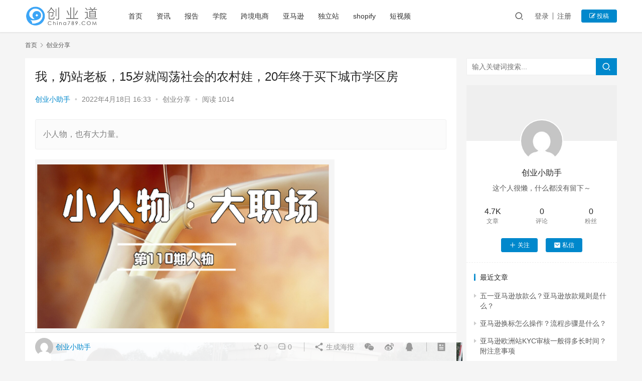

--- FILE ---
content_type: text/html; charset=UTF-8
request_url: https://www.china789.com/chuangye/5577.html
body_size: 23631
content:
<!DOCTYPE html>
<html lang="zh-Hans">
<head>
    <meta charset="UTF-8">
    <meta http-equiv="X-UA-Compatible" content="IE=edge,chrome=1">
    <meta name="renderer" content="webkit">
    <meta name="viewport" content="initial-scale=1.0,maximum-scale=5,width=device-width,viewport-fit=cover">
    <title>我，奶站老板，15岁就闯荡社会的农村娃，20年终于买下城市学区房-创业道</title>
    <!-- Manifest added by SuperPWA - Progressive Web Apps Plugin For WordPress -->
<link rel="manifest" href="/superpwa-manifest.json">
<meta name="theme-color" content="#D5E0EB">
<meta name="mobile-web-app-capable" content="yes">
<meta name="apple-touch-fullscreen" content="yes">
<meta name="apple-mobile-web-app-title" content="创业道">
<meta name="application-name" content="创业道">
<meta name="apple-mobile-web-app-capable" content="yes">
<meta name="apple-mobile-web-app-status-bar-style" content="default">
<link rel="apple-touch-icon"  href="https://www.china789.com/wp-content/plugins/super-progressive-web-apps/public/images/logo.png">
<link rel="apple-touch-icon" sizes="192x192" href="https://www.china789.com/wp-content/plugins/super-progressive-web-apps/public/images/logo.png">
<!-- / SuperPWA.com -->
	<style>img:is([sizes="auto" i], [sizes^="auto," i]) { contain-intrinsic-size: 3000px 1500px }</style>
	<meta name="keywords" content="奶站,奶站老板" />
<meta name="description" content="小人物，也有大力量。" />
<meta property="og:type" content="article" />
<meta property="og:url" content="https://www.china789.com/chuangye/5577.html" />
<meta property="og:site_name" content="创业道" />
<meta property="og:title" content="我，奶站老板，15岁就闯荡社会的农村娃，20年终于买下城市学区房" />
<meta property="og:image" content="https://www.china789.com/wp-content/uploads/2022/04/e5f5092f6dfb48a08f34216da561de2b.png" />
<meta property="og:description" content="小人物，也有大力量。" />
<link rel="canonical" href="https://www.china789.com/chuangye/5577.html" />
<meta name="applicable-device" content="pc,mobile" />
<meta http-equiv="Cache-Control" content="no-transform" />
<link rel="shortcut icon" href="https://www.china789.com/wp-content/uploads/2021/06/2021062013131869.png" />
<link rel='stylesheet' id='stylesheet-css' href='//www.china789.com/wp-content/uploads/wpcom/style.6.8.2.1700895945.css?ver=6.8.2' type='text/css' media='all' />
<link rel='stylesheet' id='font-awesome-css' href='https://www.china789.com/wp-content/themes/justnews/themer/assets/css/font-awesome.css?ver=6.8.2' type='text/css' media='all' />
<link rel='stylesheet' id='wp-block-library-css' href='https://www.china789.com/wp-includes/css/dist/block-library/style.min.css?ver=6.8.1' type='text/css' media='all' />
<style id='classic-theme-styles-inline-css' type='text/css'>
/*! This file is auto-generated */
.wp-block-button__link{color:#fff;background-color:#32373c;border-radius:9999px;box-shadow:none;text-decoration:none;padding:calc(.667em + 2px) calc(1.333em + 2px);font-size:1.125em}.wp-block-file__button{background:#32373c;color:#fff;text-decoration:none}
</style>
<style id='global-styles-inline-css' type='text/css'>
:root{--wp--preset--aspect-ratio--square: 1;--wp--preset--aspect-ratio--4-3: 4/3;--wp--preset--aspect-ratio--3-4: 3/4;--wp--preset--aspect-ratio--3-2: 3/2;--wp--preset--aspect-ratio--2-3: 2/3;--wp--preset--aspect-ratio--16-9: 16/9;--wp--preset--aspect-ratio--9-16: 9/16;--wp--preset--color--black: #000000;--wp--preset--color--cyan-bluish-gray: #abb8c3;--wp--preset--color--white: #ffffff;--wp--preset--color--pale-pink: #f78da7;--wp--preset--color--vivid-red: #cf2e2e;--wp--preset--color--luminous-vivid-orange: #ff6900;--wp--preset--color--luminous-vivid-amber: #fcb900;--wp--preset--color--light-green-cyan: #7bdcb5;--wp--preset--color--vivid-green-cyan: #00d084;--wp--preset--color--pale-cyan-blue: #8ed1fc;--wp--preset--color--vivid-cyan-blue: #0693e3;--wp--preset--color--vivid-purple: #9b51e0;--wp--preset--gradient--vivid-cyan-blue-to-vivid-purple: linear-gradient(135deg,rgba(6,147,227,1) 0%,rgb(155,81,224) 100%);--wp--preset--gradient--light-green-cyan-to-vivid-green-cyan: linear-gradient(135deg,rgb(122,220,180) 0%,rgb(0,208,130) 100%);--wp--preset--gradient--luminous-vivid-amber-to-luminous-vivid-orange: linear-gradient(135deg,rgba(252,185,0,1) 0%,rgba(255,105,0,1) 100%);--wp--preset--gradient--luminous-vivid-orange-to-vivid-red: linear-gradient(135deg,rgba(255,105,0,1) 0%,rgb(207,46,46) 100%);--wp--preset--gradient--very-light-gray-to-cyan-bluish-gray: linear-gradient(135deg,rgb(238,238,238) 0%,rgb(169,184,195) 100%);--wp--preset--gradient--cool-to-warm-spectrum: linear-gradient(135deg,rgb(74,234,220) 0%,rgb(151,120,209) 20%,rgb(207,42,186) 40%,rgb(238,44,130) 60%,rgb(251,105,98) 80%,rgb(254,248,76) 100%);--wp--preset--gradient--blush-light-purple: linear-gradient(135deg,rgb(255,206,236) 0%,rgb(152,150,240) 100%);--wp--preset--gradient--blush-bordeaux: linear-gradient(135deg,rgb(254,205,165) 0%,rgb(254,45,45) 50%,rgb(107,0,62) 100%);--wp--preset--gradient--luminous-dusk: linear-gradient(135deg,rgb(255,203,112) 0%,rgb(199,81,192) 50%,rgb(65,88,208) 100%);--wp--preset--gradient--pale-ocean: linear-gradient(135deg,rgb(255,245,203) 0%,rgb(182,227,212) 50%,rgb(51,167,181) 100%);--wp--preset--gradient--electric-grass: linear-gradient(135deg,rgb(202,248,128) 0%,rgb(113,206,126) 100%);--wp--preset--gradient--midnight: linear-gradient(135deg,rgb(2,3,129) 0%,rgb(40,116,252) 100%);--wp--preset--font-size--small: 13px;--wp--preset--font-size--medium: 20px;--wp--preset--font-size--large: 36px;--wp--preset--font-size--x-large: 42px;--wp--preset--spacing--20: 0.44rem;--wp--preset--spacing--30: 0.67rem;--wp--preset--spacing--40: 1rem;--wp--preset--spacing--50: 1.5rem;--wp--preset--spacing--60: 2.25rem;--wp--preset--spacing--70: 3.38rem;--wp--preset--spacing--80: 5.06rem;--wp--preset--shadow--natural: 6px 6px 9px rgba(0, 0, 0, 0.2);--wp--preset--shadow--deep: 12px 12px 50px rgba(0, 0, 0, 0.4);--wp--preset--shadow--sharp: 6px 6px 0px rgba(0, 0, 0, 0.2);--wp--preset--shadow--outlined: 6px 6px 0px -3px rgba(255, 255, 255, 1), 6px 6px rgba(0, 0, 0, 1);--wp--preset--shadow--crisp: 6px 6px 0px rgba(0, 0, 0, 1);}:where(.is-layout-flex){gap: 0.5em;}:where(.is-layout-grid){gap: 0.5em;}body .is-layout-flex{display: flex;}.is-layout-flex{flex-wrap: wrap;align-items: center;}.is-layout-flex > :is(*, div){margin: 0;}body .is-layout-grid{display: grid;}.is-layout-grid > :is(*, div){margin: 0;}:where(.wp-block-columns.is-layout-flex){gap: 2em;}:where(.wp-block-columns.is-layout-grid){gap: 2em;}:where(.wp-block-post-template.is-layout-flex){gap: 1.25em;}:where(.wp-block-post-template.is-layout-grid){gap: 1.25em;}.has-black-color{color: var(--wp--preset--color--black) !important;}.has-cyan-bluish-gray-color{color: var(--wp--preset--color--cyan-bluish-gray) !important;}.has-white-color{color: var(--wp--preset--color--white) !important;}.has-pale-pink-color{color: var(--wp--preset--color--pale-pink) !important;}.has-vivid-red-color{color: var(--wp--preset--color--vivid-red) !important;}.has-luminous-vivid-orange-color{color: var(--wp--preset--color--luminous-vivid-orange) !important;}.has-luminous-vivid-amber-color{color: var(--wp--preset--color--luminous-vivid-amber) !important;}.has-light-green-cyan-color{color: var(--wp--preset--color--light-green-cyan) !important;}.has-vivid-green-cyan-color{color: var(--wp--preset--color--vivid-green-cyan) !important;}.has-pale-cyan-blue-color{color: var(--wp--preset--color--pale-cyan-blue) !important;}.has-vivid-cyan-blue-color{color: var(--wp--preset--color--vivid-cyan-blue) !important;}.has-vivid-purple-color{color: var(--wp--preset--color--vivid-purple) !important;}.has-black-background-color{background-color: var(--wp--preset--color--black) !important;}.has-cyan-bluish-gray-background-color{background-color: var(--wp--preset--color--cyan-bluish-gray) !important;}.has-white-background-color{background-color: var(--wp--preset--color--white) !important;}.has-pale-pink-background-color{background-color: var(--wp--preset--color--pale-pink) !important;}.has-vivid-red-background-color{background-color: var(--wp--preset--color--vivid-red) !important;}.has-luminous-vivid-orange-background-color{background-color: var(--wp--preset--color--luminous-vivid-orange) !important;}.has-luminous-vivid-amber-background-color{background-color: var(--wp--preset--color--luminous-vivid-amber) !important;}.has-light-green-cyan-background-color{background-color: var(--wp--preset--color--light-green-cyan) !important;}.has-vivid-green-cyan-background-color{background-color: var(--wp--preset--color--vivid-green-cyan) !important;}.has-pale-cyan-blue-background-color{background-color: var(--wp--preset--color--pale-cyan-blue) !important;}.has-vivid-cyan-blue-background-color{background-color: var(--wp--preset--color--vivid-cyan-blue) !important;}.has-vivid-purple-background-color{background-color: var(--wp--preset--color--vivid-purple) !important;}.has-black-border-color{border-color: var(--wp--preset--color--black) !important;}.has-cyan-bluish-gray-border-color{border-color: var(--wp--preset--color--cyan-bluish-gray) !important;}.has-white-border-color{border-color: var(--wp--preset--color--white) !important;}.has-pale-pink-border-color{border-color: var(--wp--preset--color--pale-pink) !important;}.has-vivid-red-border-color{border-color: var(--wp--preset--color--vivid-red) !important;}.has-luminous-vivid-orange-border-color{border-color: var(--wp--preset--color--luminous-vivid-orange) !important;}.has-luminous-vivid-amber-border-color{border-color: var(--wp--preset--color--luminous-vivid-amber) !important;}.has-light-green-cyan-border-color{border-color: var(--wp--preset--color--light-green-cyan) !important;}.has-vivid-green-cyan-border-color{border-color: var(--wp--preset--color--vivid-green-cyan) !important;}.has-pale-cyan-blue-border-color{border-color: var(--wp--preset--color--pale-cyan-blue) !important;}.has-vivid-cyan-blue-border-color{border-color: var(--wp--preset--color--vivid-cyan-blue) !important;}.has-vivid-purple-border-color{border-color: var(--wp--preset--color--vivid-purple) !important;}.has-vivid-cyan-blue-to-vivid-purple-gradient-background{background: var(--wp--preset--gradient--vivid-cyan-blue-to-vivid-purple) !important;}.has-light-green-cyan-to-vivid-green-cyan-gradient-background{background: var(--wp--preset--gradient--light-green-cyan-to-vivid-green-cyan) !important;}.has-luminous-vivid-amber-to-luminous-vivid-orange-gradient-background{background: var(--wp--preset--gradient--luminous-vivid-amber-to-luminous-vivid-orange) !important;}.has-luminous-vivid-orange-to-vivid-red-gradient-background{background: var(--wp--preset--gradient--luminous-vivid-orange-to-vivid-red) !important;}.has-very-light-gray-to-cyan-bluish-gray-gradient-background{background: var(--wp--preset--gradient--very-light-gray-to-cyan-bluish-gray) !important;}.has-cool-to-warm-spectrum-gradient-background{background: var(--wp--preset--gradient--cool-to-warm-spectrum) !important;}.has-blush-light-purple-gradient-background{background: var(--wp--preset--gradient--blush-light-purple) !important;}.has-blush-bordeaux-gradient-background{background: var(--wp--preset--gradient--blush-bordeaux) !important;}.has-luminous-dusk-gradient-background{background: var(--wp--preset--gradient--luminous-dusk) !important;}.has-pale-ocean-gradient-background{background: var(--wp--preset--gradient--pale-ocean) !important;}.has-electric-grass-gradient-background{background: var(--wp--preset--gradient--electric-grass) !important;}.has-midnight-gradient-background{background: var(--wp--preset--gradient--midnight) !important;}.has-small-font-size{font-size: var(--wp--preset--font-size--small) !important;}.has-medium-font-size{font-size: var(--wp--preset--font-size--medium) !important;}.has-large-font-size{font-size: var(--wp--preset--font-size--large) !important;}.has-x-large-font-size{font-size: var(--wp--preset--font-size--x-large) !important;}
:where(.wp-block-post-template.is-layout-flex){gap: 1.25em;}:where(.wp-block-post-template.is-layout-grid){gap: 1.25em;}
:where(.wp-block-columns.is-layout-flex){gap: 2em;}:where(.wp-block-columns.is-layout-grid){gap: 2em;}
:root :where(.wp-block-pullquote){font-size: 1.5em;line-height: 1.6;}
</style>
<link rel='stylesheet' id='QAPress-css' href='https://www.china789.com/wp-content/plugins/QAPress/css/style.css?ver=2.3.1' type='text/css' media='all' />
<style id='QAPress-inline-css' type='text/css'>

        .q-content .topic-tab,.q-content .q-answer .as-user,.q-content .q-answer .as-comment-name,.profile-QAPress-tab .QAPress-tab-item{color: #1471CA;}
        .q-content .q-topic-wrap a:hover,.q-content .q-answer .as-action a:hover,.q-content .topic-tab:hover,.q-content .topic-title:hover{color:#0D62B3;}
        .q-content .put-top,.q-content .topic-tab.current-tab,.q-content .q-answer .as-submit .btn-submit,.q-content .q-answer .as-comments-submit,.q-content .q-add-header .btn-post,.q-content .q-pagination .current,.q-btn-new,.profile-QAPress-tab .QAPress-tab-item.active,.q-mobile-ask a{background-color:#1471CA;}
        .q-content .q-answer .as-submit .btn-submit:hover,.q-content .q-answer .as-comments-submit:hover,.q-content .q-add-header .btn-post:hover,.q-content .topic-tab.current-tab:hover,.q-content .q-pagination a:hover,.q-btn-new:hover,.profile-QAPress-tab .QAPress-tab-item:hover,.q-mobile-ask a:hover{background-color:#0D62B3;}
        .q-content .q-answer .as-comments-input:focus,.profile-QAPress-tab .QAPress-tab-item{border-color: #1471CA;}
        .profile-QAPress-tab .QAPress-tab-item:hover{border-color: #0D62B3;}
        
</style>
<script type="text/javascript" src="https://www.china789.com/wp-content/themes/justnews/themer/assets/js/jquery-3.6.0.min.js?ver=3.6.0" id="jquery-core-js"></script>
<script type="text/javascript" src="https://www.china789.com/wp-includes/js/jquery/jquery-migrate.min.js?ver=3.4.1" id="jquery-migrate-js"></script>
<script type="text/javascript" src="https://www.china789.com/wp-content/themes/justnews/themer/assets/js/icons-2.6.18.js?ver=6.8.2" id="wpcom-icons-js"></script>
<link rel="EditURI" type="application/rsd+xml" title="RSD" href="https://www.china789.com/xmlrpc.php?rsd" />
<style type="text/css">.recentcomments a{display:inline !important;padding:0 !important;margin:0 !important;}</style><link rel="icon" href="https://www.china789.com/wp-content/uploads/2021/06/2021062013131869.png" sizes="32x32" />
<link rel="icon" href="https://www.china789.com/wp-content/uploads/2021/06/2021062013131869.png" sizes="192x192" />
<meta name="msapplication-TileImage" content="https://www.china789.com/wp-content/uploads/2021/06/2021062013131869.png" />
    <!--[if lte IE 9]><script src="https://www.china789.com/wp-content/themes/justnews/js/update.js"></script><![endif]-->
    <script async src="https://pagead2.googlesyndication.com/pagead/js/adsbygoogle.js?client=ca-pub-1421484340000964"
     crossorigin="anonymous"></script>
</head>
<body class="wp-singular post-template-default single single-post postid-5577 single-format-standard wp-custom-logo wp-theme-justnews lang-cn el-boxed">
<header class="header">
    <div class="container clearfix">
        <div class="navbar-header">
            <button type="button" class="navbar-toggle collapsed" data-toggle="collapse" data-target=".navbar-collapse" aria-label="menu">
                <span class="icon-bar icon-bar-1"></span>
                <span class="icon-bar icon-bar-2"></span>
                <span class="icon-bar icon-bar-3"></span>
            </button>
                        <div class="logo">
                <a href="https://www.china789.com" rel="home"><img src="https://www.china789.com/wp-content/uploads/2019/12/2019121611592958.png" alt="创业道"></a>
            </div>
        </div>
        <div class="collapse navbar-collapse">
            <nav class="navbar-left primary-menu"><ul id="menu-menu" class="nav navbar-nav wpcom-adv-menu"><li class="menu-item"><a href="https://www.china789.com/">首页</a></li>
<li class="menu-item"><a href="https://www.china789.com/category/news">资讯</a></li>
<li class="menu-item"><a href="https://www.china789.com/category/free-report">报告</a></li>
<li class="menu-item"><a href="https://www.china789.com/category/edu">学院</a></li>
<li class="menu-item"><a href="https://www.china789.com/category/ec/kuajing">跨境电商</a></li>
<li class="menu-item menu-item-object-post_tag"><a href="https://www.china789.com/tag/ya-ma-xun">亚马逊</a></li>
<li class="menu-item menu-item-object-post_tag"><a href="https://www.china789.com/tag/du-li-zhan">独立站</a></li>
<li class="menu-item menu-item-object-post_tag"><a href="https://www.china789.com/tag/shopify">shopify</a></li>
<li class="menu-item menu-item-object-post_tag"><a href="https://www.china789.com/tag/duan-shi-pin">短视频</a></li>
</ul></nav>            <div class="navbar-action pull-right">
                <div class="navbar-search-icon j-navbar-search"><i class="wpcom-icon wi"><svg aria-hidden="true"><use xlink:href="#wi-search"></use></svg></i></div>
                                                    <div id="j-user-wrap">
                        <a class="login" href="https://www.china789.com/login?modal-type=login">登录</a>
                        <a class="login register" href="https://www.china789.com/register?modal-type=register">注册</a>
                    </div>
                    <a class="btn btn-primary btn-xs publish" href="https://www.china789.com/tougao">
                        <i class="fa fa-edit"></i> 投稿</a>
                                                </div>
            <form class="navbar-search" action="https://www.china789.com" method="get" role="search">
                <div class="navbar-search-inner">
                    <i class="wpcom-icon wi navbar-search-close"><svg aria-hidden="true"><use xlink:href="#wi-close"></use></svg></i>                    <input type="text" name="s" class="navbar-search-input" autocomplete="off" placeholder="输入关键词搜索..." value="">
                    <button class="navbar-search-btn" type="submit"><i class="wpcom-icon wi"><svg aria-hidden="true"><use xlink:href="#wi-search"></use></svg></i></button>
                </div>
            </form>
        </div><!-- /.navbar-collapse -->
    </div><!-- /.container -->
</header>
<div id="wrap">    <div class="wrap container">
        <ol class="breadcrumb" vocab="https://schema.org/" typeof="BreadcrumbList"><li class="home" property="itemListElement" typeof="ListItem"><a href="https://www.china789.com" property="item" typeof="WebPage"><span property="name" class="hide">创业道</span>首页</a><meta property="position" content="1"></li><li property="itemListElement" typeof="ListItem"><i class="wpcom-icon wi"><svg aria-hidden="true"><use xlink:href="#wi-arrow-right-3"></use></svg></i><a href="https://www.china789.com/category/chuangye" property="item" typeof="WebPage"><span property="name">创业分享</span></a><meta property="position" content="2"></li></ol>        <main class="main">
                            <article id="post-5577" class="post-5577 post type-post status-publish format-standard has-post-thumbnail hentry category-chuangye tag-nai-zhan tag-nai-zhan-lao-ban entry">
                    <div class="entry-main">
                                                                        <div class="entry-head">
                            <h1 class="entry-title">我，奶站老板，15岁就闯荡社会的农村娃，20年终于买下城市学区房</h1>
                            <div class="entry-info">
                                                                    <span class="vcard">
                                        <a class="nickname url fn j-user-card" data-user="84" href="https://www.china789.com/profile/db">创业小助手</a>
                                    </span>
                                    <span class="dot">•</span>
                                                                <time class="entry-date published" datetime="2022-04-18T16:33:08+08:00" pubdate>
                                    2022年4月18日 16:33                                </time>
                                <span class="dot">•</span>
                                <a href="https://www.china789.com/category/chuangye" rel="category tag">创业分享</a>                                                                        <span class="dot">•</span>
                                        <span>阅读 1014</span>
                                                                </div>
                        </div>
                        
                                                    <div class="entry-excerpt entry-summary">
                                <p>小人物，也有大力量。</p>
                            </div>
                                                <div class="entry-content text-indent">
                            <p><noscript><img fetchpriority="high" decoding="async" class="alignnone size-full wp-image-15093" src="https://www.china789.com/wp-content/uploads/2022/04/e5f5092f6dfb48a08f34216da561de2b.png" width="597" height="345" alt="我，奶站老板，15岁就闯荡社会的农村娃，20年终于买下城市学区房" /></noscript><img fetchpriority="high" decoding="async" class="alignnone size-full wp-image-15093 j-lazy" src="https://www.china789.com/wp-content/themes/justnews/themer/assets/images/lazy.png" data-original="https://www.china789.com/wp-content/uploads/2022/04/e5f5092f6dfb48a08f34216da561de2b.png" width="597" height="345" alt="我，奶站老板，15岁就闯荡社会的农村娃，20年终于买下城市学区房" /></p>
<div class="pgc-img">
<p><noscript><img decoding="async" class="alignnone size-full wp-image-15094" src="https://www.china789.com/wp-content/uploads/2022/04/f364bb75a6354bf6aae74182c99a37d8.jpg" width="1200" height="832" alt="我，奶站老板，15岁就闯荡社会的农村娃，20年终于买下城市学区房" /></noscript><img decoding="async" class="alignnone size-full wp-image-15094 j-lazy" src="https://www.china789.com/wp-content/themes/justnews/themer/assets/images/lazy.png" data-original="https://www.china789.com/wp-content/uploads/2022/04/f364bb75a6354bf6aae74182c99a37d8.jpg" width="1200" height="832" alt="我，奶站老板，15岁就闯荡社会的农村娃，20年终于买下城市学区房" /></p>
<p class="pgc-img-caption"></div><p>从小到大，我干过学徒工、养车、包货运、干过早餐店、经营菜市场、做过服务员。这么说吧，30岁之前，我的生活可以说是摸爬滚打，居无定所，那时候我最大的梦想就是娶媳妇生娃，安安稳稳地过日子。</p>
<p data-track="6">也许，我这个梦想对很多人来说再平常不过，甚至会有人认为我胸无大志，但是，这恰恰是一个胸有大志的人经历各种世故后，最渴望得到的。</p>
<div class="pgc-img">
<p><noscript><img decoding="async" class="alignnone size-full wp-image-15095" src="https://www.china789.com/wp-content/uploads/2022/04/e4bb70e306714155b4d4cf601eec51ec.jpg" width="1024" height="100" alt="我，奶站老板，15岁就闯荡社会的农村娃，20年终于买下城市学区房" /></noscript><img decoding="async" class="alignnone size-full wp-image-15095 j-lazy" src="https://www.china789.com/wp-content/themes/justnews/themer/assets/images/lazy.png" data-original="https://www.china789.com/wp-content/uploads/2022/04/e4bb70e306714155b4d4cf601eec51ec.jpg" width="1024" height="100" alt="我，奶站老板，15岁就闯荡社会的农村娃，20年终于买下城市学区房" /></p>
<p class="pgc-img-caption"></div><h1 class="pgc-h-arrow-right" data-track="8">15岁跟着姐姐去打工，摸爬滚打5年赚了30万回家娶媳妇</h1><p>我是一个36岁的老男人，为什么这么说，因为，我15岁就走出老家打工，在社会上混口饭吃。所以，我比实际年龄沧桑。在20多岁的时候，就有人误以为我是40多岁。</p>
<p>现在想来，都是社会给我上的底色。</p>
<p data-track="22">我现在在东北经营一家<span class="wpcom_tag_link"><a href="https://www.china789.com/tag/nai-zhan" title="奶站" target="_blank">奶站</a></span>。</p>
<div class="pgc-img">
<p><noscript><img decoding="async" class="alignnone size-full wp-image-15096" src="https://www.china789.com/wp-content/uploads/2022/04/103789838c1c43788e3812e8d2d5e0b0.jpg" width="797" height="1200" alt="我，奶站老板，15岁就闯荡社会的农村娃，20年终于买下城市学区房" /></noscript><img decoding="async" class="alignnone size-full wp-image-15096 j-lazy" src="https://www.china789.com/wp-content/themes/justnews/themer/assets/images/lazy.png" data-original="https://www.china789.com/wp-content/uploads/2022/04/103789838c1c43788e3812e8d2d5e0b0.jpg" width="797" height="1200" alt="我，奶站老板，15岁就闯荡社会的农村娃，20年终于买下城市学区房" /></p>
<p class="pgc-img-caption"></div><p>在这里，我找到了过日子的安稳。</p>
<p>每天早晨开门，我就穿上工作服，用心地给我的顾客们制作鲜奶。</p>
<p>来店里的顾客都是老顾客，有的亲如一家。</p>
<p>在我爱人怀孕的时候，很多大姨大婶的都来给我媳妇送小孩用品。</p>
<p>他们说，在我们这个小店里，感觉温馨。</p>
<p>每当这时，内心最幸福的就是我，我经常和我媳妇在店里看着笑，她说，咱们没念过书，就是<span class="wpcom_tag_link">农村</span>长大，现在日子过得挺好，内心特别知足。</p>
<p>我经常说我媳妇好养活，我也特别感恩我能娶到我媳妇。但媳妇说，我为她做得太多了，今天的幸福都是我给她的。</p>
<p data-track="24">说说我的经历吧。</p>
<div class="pgc-img">
<p><noscript><img decoding="async" class="alignnone size-full wp-image-15097" src="https://www.china789.com/wp-content/uploads/2022/04/c70494a3107b473180e7559c83ef60e0.jpg" width="1200" height="800" alt="我，奶站老板，15岁就闯荡社会的农村娃，20年终于买下城市学区房" /></noscript><img decoding="async" class="alignnone size-full wp-image-15097 j-lazy" src="https://www.china789.com/wp-content/themes/justnews/themer/assets/images/lazy.png" data-original="https://www.china789.com/wp-content/uploads/2022/04/c70494a3107b473180e7559c83ef60e0.jpg" width="1200" height="800" alt="我，奶站老板，15岁就闯荡社会的农村娃，20年终于买下城市学区房" /></p>
<p class="pgc-img-caption"></div><p>我在家中排行老五，上面有三个姐姐一个哥哥，都比我有出息。</p>
<p>也许，我爹我娘觉得养出的这几个孩子足够养老了，他们对我从小没有任何期望，也没有任何培养。他们甚至没有太多的时间照顾我，可以说，我是我姐带大的。</p>
<p>我小时候不爱学习，我爹妈也不管。</p>
<p>他们总说，将来让你姐找个工作，有口饭吃就行。</p>
<p>我大姐离家早，她从小就有远大抱负，说将来赚钱给我爸妈盖新房。我念初中时候，我家就住上了新房，是那种瓦房。</p>
<p>我爹娘看我姐发达有能耐了，就让我姐把我带到南方打工。</p>
<p data-track="26">那时候，大姐已经在南方的一家公司做项目经理，算是有点权力。为了照顾我这个弟弟，她安排我在她身边，也是为了带着我。别看我学习不好，但是我挺机灵的，我看我姐谈项目，要款项啥的，我也学会一些。</p>
<div class="pgc-img">
<p><noscript><img decoding="async" class="alignnone size-full wp-image-15098" src="https://www.china789.com/wp-content/uploads/2022/04/282fc4d8aeb14edf8802af83815bf3dc.jpg" width="1200" height="799" alt="我，奶站老板，15岁就闯荡社会的农村娃，20年终于买下城市学区房" /></noscript><img decoding="async" class="alignnone size-full wp-image-15098 j-lazy" src="https://www.china789.com/wp-content/themes/justnews/themer/assets/images/lazy.png" data-original="https://www.china789.com/wp-content/uploads/2022/04/282fc4d8aeb14edf8802af83815bf3dc.jpg" width="1200" height="799" alt="我，奶站老板，15岁就闯荡社会的农村娃，20年终于买下城市学区房" /></p>
<p class="pgc-img-caption"></div><p>等我成年了，我姐就安排我在她的公司做活儿。虽然，我不是公司的正式员工，但我不遭人讨厌，她身边的很多同事也都睁一只眼闭一只眼，我姐每月给我500元生活费，这对一个还未满20岁的孩子来说，已经不少了。</p>
<p>我姐在南方一个私营企业，做的项目就是包运大型车辆，类似于那种大型推土机、大型车辆，在施工工地来回运输土的那种车辆。我姐谈项目，我就负责在工地里给她运货。</p>
<p>干了2年，我跟我姐说，我想自己干，看你做这么多年的项目，我觉得没啥技术含量。</p>
<p>我姐考虑我这样给她打工也不是长久之计，就同意我自己单干，有一些活她负责给我介绍。当时，我姐给我做投资，她拿出50万给我，告诉我大胆做就行，别顾虑太多。</p>
<p data-track="28">那时候做货运挺赚钱，一辆车我拿到的提成就是20元。一天车辆来来回回跑四五十趟，最多一天就能赚1000元。</p>
<div class="pgc-img">
<p><noscript><img decoding="async" class="alignnone size-full wp-image-15099" src="https://www.china789.com/wp-content/uploads/2022/04/80298cb3173947e28ee5bd5c2c0c232f.jpg" width="800" height="532" alt="我，奶站老板，15岁就闯荡社会的农村娃，20年终于买下城市学区房" /></noscript><img decoding="async" class="alignnone size-full wp-image-15099 j-lazy" src="https://www.china789.com/wp-content/themes/justnews/themer/assets/images/lazy.png" data-original="https://www.china789.com/wp-content/uploads/2022/04/80298cb3173947e28ee5bd5c2c0c232f.jpg" width="800" height="532" alt="我，奶站老板，15岁就闯荡社会的农村娃，20年终于买下城市学区房" /></p>
<p class="pgc-img-caption"></div><p>最初我想，这钱赚得太容易了。</p>
<p>不过，自己做买卖，可不像公司有分工。实际上，哪里像我想的那么简单，回款可不容易。为了催款，每天晚上得陪客户喝酒吃饭，我20多岁的年龄，吃得跟40多岁男人一样，肥头大耳的感觉。</p>
<p data-track="9">后来货运生意越来越不好干，干了3年，有些能卖的设备直接都转手了，自己留下30万，剩下的都给我姐了，一是念着我姐的恩情，再一个我觉得30万够我回老家娶媳妇了。</p>
<div class="pgc-img">
<p><noscript><img decoding="async" class="alignnone size-full wp-image-15100" src="https://www.china789.com/wp-content/uploads/2022/04/c460d9bbab004d83bd5ff2e14c756d40.jpg" width="1024" height="100" alt="我，奶站老板，15岁就闯荡社会的农村娃，20年终于买下城市学区房" /></noscript><img decoding="async" class="alignnone size-full wp-image-15100 j-lazy" src="https://www.china789.com/wp-content/themes/justnews/themer/assets/images/lazy.png" data-original="https://www.china789.com/wp-content/uploads/2022/04/c460d9bbab004d83bd5ff2e14c756d40.jpg" width="1024" height="100" alt="我，奶站老板，15岁就闯荡社会的农村娃，20年终于买下城市学区房" /><noscript><img decoding="async" class="alignnone size-full wp-image-15101" src="https://www.china789.com/wp-content/uploads/2022/04/lazy-480x300-6.png" width="480" height="300" alt="我，奶站老板，15岁就闯荡社会的农村娃，20年终于买下城市学区房" /></noscript><img decoding="async" class="alignnone size-full wp-image-15101 j-lazy" src="https://www.china789.com/wp-content/themes/justnews/themer/assets/images/lazy.png" data-original="https://www.china789.com/wp-content/uploads/2022/04/lazy-480x300-6.png" width="480" height="300" alt="我，奶站老板，15岁就闯荡社会的农村娃，20年终于买下城市学区房" /></p>
<p class="pgc-img-caption"></div><h1 class="pgc-h-arrow-right" data-track="12">20万彩礼，又成一个穷小子， 夫妻俩出门打工不怕吃苦，从早餐店开始做起</h1><p>可娶媳妇的路可不那么一帆风顺。</p>
<p>我媳妇跟我是发小。</p>
<p>当年，因为家穷，她看不上我。</p>
<p data-track="30">但我离家的时候告诉她，你等我，这辈子我就娶你为妻。</p>
<div class="pgc-img">
<p><noscript><img decoding="async" class="alignnone size-full wp-image-15102" src="https://www.china789.com/wp-content/uploads/2022/04/4203380f5e104299bebfd3d18f178350.jpg" width="1023" height="725" alt="我，奶站老板，15岁就闯荡社会的农村娃，20年终于买下城市学区房" /></noscript><img decoding="async" class="alignnone size-full wp-image-15102 j-lazy" src="https://www.china789.com/wp-content/themes/justnews/themer/assets/images/lazy.png" data-original="https://www.china789.com/wp-content/uploads/2022/04/4203380f5e104299bebfd3d18f178350.jpg" width="1023" height="725" alt="我，奶站老板，15岁就闯荡社会的农村娃，20年终于买下城市学区房" /></p>
<p class="pgc-img-caption"></div><p>说那句话的时候，我自己也心虚，不知道能混出啥样，更不知道她能不能等。</p>
<p>我离家这么多年，每逢过年我都会和我姐回老家，一是看望父母，二是我也想看看她。她读完高中后，也没考上大学，就在家附近的一个信用社工作。</p>
<p>她皮肤白皙，一笑起来的样子特别迷人。</p>
<p>我想追她的男人不少，可是她都看不上。那次，我从南方回来，我第一时间就跑去找她，兜里揣着20万。我问她是不是单身，她说，一直都是，就想看我是不是讲信用的人，当年说的那句娶她为妻的话是不是真的。我二话没说，拉着她，“跟我去你家，给你爸妈彩礼”。</p>
<p>她拍打着我说，这么多年，还是没改那自以为是的劲儿。</p>
<p>我把20万彩礼给她妈妈送去，我丈母娘问我：“20万就是彩礼钱，你有房么，结婚以后住哪”？</p>
<p>我听这话，就知道她妈同意了，我马上改口说：“妈，婚房好办。”她妈被我气乐了，说：“我还没同意把俺闺女嫁给你”。但是，看着我从兜里掏出的20万现金，她也没再继续说啥。</p>
<p data-track="32">我们很快，在老家办理了婚礼。</p>
<div class="pgc-img">
<p><noscript><img decoding="async" class="alignnone size-full wp-image-15103" src="https://www.china789.com/wp-content/uploads/2022/04/a1f1d8ac516c42cd92351ca729025b52.jpg" width="1200" height="851" alt="我，奶站老板，15岁就闯荡社会的农村娃，20年终于买下城市学区房" /></noscript><img decoding="async" class="alignnone size-full wp-image-15103 j-lazy" src="https://www.china789.com/wp-content/themes/justnews/themer/assets/images/lazy.png" data-original="https://www.china789.com/wp-content/uploads/2022/04/a1f1d8ac516c42cd92351ca729025b52.jpg" width="1200" height="851" alt="我，奶站老板，15岁就闯荡社会的农村娃，20年终于买下城市学区房" /></p>
<p class="pgc-img-caption"></div><p>我告诉媳妇，我这几年在外，手头就有30万，给了你家20万，以后我俩还得出去打工。</p>
<p>婚后，她继续上她的班，我在家做点小生意，跑跑业务，每天起早贪黑，相比以前出去打工赚的钱，这些钱对我来说总觉得太少了。</p>
<p>我媳妇理解我，说：“你出去那么多年，在外打工是不是特别好，她也想跟我出去闯荡闯荡”。我俩一拍即合，和父母商量离开了老家，我们投奔在外地生活的大哥。</p>
<p>我大哥是做早餐生意的，他告诉我，咱们农村人能吃苦，城里人都不爱做饭，可以开个早餐店，一年不少赚。</p>
<p>我和媳妇租了一个房子，白天干活晚上直接可以住的地方。</p>
<p data-track="34">最初，我俩就卖包子。我媳妇人缘好，会说话，咱俩干半年就赚了5万元，我们扩大经营，馒头、饼、粥都上齐了。这样，我们就起得更早，经常凌晨2点多就起来做，还雇了服务员。</p>
<div class="pgc-img">
<p><noscript><img decoding="async" class="alignnone size-full wp-image-15104" src="https://www.china789.com/wp-content/uploads/2022/04/586b208add9244b683d93cfb6c76c1ea.jpg" width="1200" height="799" alt="我，奶站老板，15岁就闯荡社会的农村娃，20年终于买下城市学区房" /></noscript><img decoding="async" class="alignnone size-full wp-image-15104 j-lazy" src="https://www.china789.com/wp-content/themes/justnews/themer/assets/images/lazy.png" data-original="https://www.china789.com/wp-content/uploads/2022/04/586b208add9244b683d93cfb6c76c1ea.jpg" width="1200" height="799" alt="我，奶站老板，15岁就闯荡社会的农村娃，20年终于买下城市学区房" /></p>
<p class="pgc-img-caption"></div><p>我们干了3年，积攒够了在这个城市买房的首付。我们买了房，但依然不能过去住，毕竟，开早餐店太辛苦了。</p>
<p>我告诉媳妇，我们再干2年，攒够了钱，就不干了。</p>
<p>2019年，媳妇怀孕了，孕吐特别厉害，为了让她好好养胎。我们把早餐店兑了出去。媳妇担心早餐店兑出去将来干什么，靠什么吃饭，但没想疫情就来了。</p>
<p data-track="13">对此，我们相信肚子里的孩子就是我们的福星。</p>
<div class="pgc-img">
<p><noscript><img decoding="async" class="alignnone size-full wp-image-15105" src="https://www.china789.com/wp-content/uploads/2022/04/f8a21972a8d64e638f48099ee01a95e7.jpg" width="1024" height="100" alt="我，奶站老板，15岁就闯荡社会的农村娃，20年终于买下城市学区房" /></noscript><img decoding="async" class="alignnone size-full wp-image-15105 j-lazy" src="https://www.china789.com/wp-content/themes/justnews/themer/assets/images/lazy.png" data-original="https://www.china789.com/wp-content/uploads/2022/04/f8a21972a8d64e638f48099ee01a95e7.jpg" width="1024" height="100" alt="我，奶站老板，15岁就闯荡社会的农村娃，20年终于买下城市学区房" /></p>
<p class="pgc-img-caption"></div><h1 class="pgc-h-arrow-right" data-track="16">开奶站，免费送半个月鲜奶迎来商机，年入20万</h1><p>媳妇在家养胎的时候，我出去考察项目，觉得奶站不错。</p>
<p>我出去学习技术，并且注册商标，选址等等，这么多年的社会经验以及阅历，我相信天道酬勤，一定会能干好的。</p>
<p data-track="36">一个20多平米的小奶站开业了。</p>
<div class="pgc-img">
<p><noscript><img decoding="async" class="alignnone size-full wp-image-15106" src="https://www.china789.com/wp-content/uploads/2022/04/d53aba3df2a649f2b8a97acd8108e29c.jpg" width="1024" height="770" alt="我，奶站老板，15岁就闯荡社会的农村娃，20年终于买下城市学区房" /></noscript><img decoding="async" class="alignnone size-full wp-image-15106 j-lazy" src="https://www.china789.com/wp-content/themes/justnews/themer/assets/images/lazy.png" data-original="https://www.china789.com/wp-content/uploads/2022/04/d53aba3df2a649f2b8a97acd8108e29c.jpg" width="1024" height="770" alt="我，奶站老板，15岁就闯荡社会的农村娃，20年终于买下城市学区房" /></p>
<p class="pgc-img-caption"></div><p>我制作了大大的牌匾，还让小区的居民免费品尝。媳妇说，咱们买那种小杯子让大家尝一口就行呗，何必要半斤半斤的免费赠送？</p>
<p>我能理解媳妇的心，我告诉她，媳妇，现在奶站这么多，咱们如何能在小区有一席之地。我在牌匾制作上就很大气，毕竟食品这东西得让人看得心敞亮，感觉放心。现在发传单意义不大，我们用雇人发传单的钱免费品尝。大家领的奶多，回去分享给邻居或者父母儿女，咱们家的奶品质很好，这就是客源啊。</p>
<p>免费赠送半个月的鲜奶，确实有效果。</p>
<p data-track="38">在试营业之前，一个月的营业额就达到7万元，共积累了170多个客户。</p>
<div class="pgc-img">
<p><noscript><img decoding="async" class="alignnone size-full wp-image-15107" src="https://www.china789.com/wp-content/uploads/2022/04/9140d288bb054d138da366fa00050e98.jpg" width="800" height="434" alt="我，奶站老板，15岁就闯荡社会的农村娃，20年终于买下城市学区房" /></noscript><img decoding="async" class="alignnone size-full wp-image-15107 j-lazy" src="https://www.china789.com/wp-content/themes/justnews/themer/assets/images/lazy.png" data-original="https://www.china789.com/wp-content/uploads/2022/04/9140d288bb054d138da366fa00050e98.jpg" width="800" height="434" alt="我，奶站老板，15岁就闯荡社会的农村娃，20年终于买下城市学区房" /></p>
<p class="pgc-img-caption"></div><p>媳妇对我的经营头脑很佩服，她看小店经营得不错，身子骨好些的时候她也来店里帮忙。</p>
<p>每来一位顾客，她都热情地招呼，没事还跟大家聊天。一来二去，社区的人就都熟络起来。甚至，不少周边奶站的顾客也来我们家。她们有的一进门就说：“听说你家奶香，夫妻俩也好，我来尝尝。”</p>
<p>品尝后，多数人都会成为我们家的会员。</p>
<p>随着我媳妇肚子越来越大，喝奶让她皮肤越来越白皙，也有不少宝妈也成了忠实的会员。现在，我们家的小店的会员有600多位，而且，都是固定的长期的客户。</p>
<p>我们讲究的就是品质，我自己开发了连锁加盟，生意越来越好。奶站现在经营2年多，一年赚20多万没有问题。</p>
<p data-track="40">孩子的出生让我更加的爱这个家，夫妻俩的感情也越来越好，我们从来没有因为任何事情红过脸。她说，男人需要女人的崇拜，才能越活越有自信，所以，我们从来没有生气过。</p>
<div class="pgc-img">
<p><noscript><img decoding="async" class="alignnone size-full wp-image-15108" src="https://www.china789.com/wp-content/uploads/2022/04/3f762824365442b0846cb74a23e932d9.jpg" width="1200" height="900" alt="我，奶站老板，15岁就闯荡社会的农村娃，20年终于买下城市学区房" /></noscript><img decoding="async" class="alignnone size-full wp-image-15108 j-lazy" src="https://www.china789.com/wp-content/themes/justnews/themer/assets/images/lazy.png" data-original="https://www.china789.com/wp-content/uploads/2022/04/3f762824365442b0846cb74a23e932d9.jpg" width="1200" height="900" alt="我，奶站老板，15岁就闯荡社会的农村娃，20年终于买下城市学区房" /></p>
<p class="pgc-img-caption"></div><p>媳妇说，我们要在这个城市立足，不可能再回老家了，要孩子在这个大城市接受好的教育，我们买了学区房。随着孩子一天天长大，我们希望给孩子更好的生活。</p>
<p>我又开发了几个项目，租个菜市场摊位。</p>
<p>我自己曾经靠我姐找工作，我现在有能力了，我也让亲戚家的弟弟妹妹来我这个城市，我们一起干点事。一是，用咱们自己家的人我心里也踏实，二是，他们给别人打工也一样，我会多给他们800元，也算是我对我姐的一种感恩。</p>
<p data-track="42">虽然我和我爱人都没有受过高等教育，但是我们有今天的生活特别知足。</p>
<div class="pgc-img">
<p><noscript><img decoding="async" class="alignnone size-full wp-image-15109" src="https://www.china789.com/wp-content/uploads/2022/04/5a5bcf4dc8ed426e8087a0e467e354de.jpg" width="1200" height="800" alt="我，奶站老板，15岁就闯荡社会的农村娃，20年终于买下城市学区房" /></noscript><img decoding="async" class="alignnone size-full wp-image-15109 j-lazy" src="https://www.china789.com/wp-content/themes/justnews/themer/assets/images/lazy.png" data-original="https://www.china789.com/wp-content/uploads/2022/04/5a5bcf4dc8ed426e8087a0e467e354de.jpg" width="1200" height="800" alt="我，奶站老板，15岁就闯荡社会的农村娃，20年终于买下城市学区房" /></p>
<p class="pgc-img-caption"></div><p>我们住在100多平的大房子里，经常感慨，从来没想过自己还能住上这么好的房子，过这样的生活。</p>
<p data-track="17">她问我，如果现在让你选择去南方赚更多的钱，还是在这里小富即安。我坚定地告诉她，以前赚的钱再多心也不踏实，就想要一种安稳。有妻儿陪伴，就是最好的家。钱是慢慢赚的，够花就好。</p>
<hr />
<p>一直以来，就有个想法，讲述身边普通人的职场、创业故事，他们可能没有世俗意义上的成功，没有腰缠万贯，甚至还在努力为生活，为房子打拼，但是每一个人都是独特的，他们的故事也是独一无二的，他们的故事里一定有悲伤，有温度，有力量，有触动你的某些东西，小人物，也有大力量。</p>
                                                        <div class="entry-copyright"><p>原创文章，作者：创业小助手，如若转载，请注明出处：https://www.china789.com/chuangye/5577.html</p></div>                        </div>

                        <div class="entry-tag"><a href="https://www.china789.com/tag/nai-zhan" rel="tag">奶站</a><a href="https://www.china789.com/tag/nai-zhan-lao-ban" rel="tag">奶站老板</a></div>
                        <div class="entry-action">
                            <div class="btn-zan" data-id="5577"><i class="wpcom-icon wi"><svg aria-hidden="true"><use xlink:href="#wi-thumb-up-fill"></use></svg></i> 赞 <span class="entry-action-num">(0)</span></div>

                                                            <div class="btn-dashang">
                                    <i class="wpcom-icon wi"><svg aria-hidden="true"><use xlink:href="#wi-cny-circle-fill"></use></svg></i> 打赏                                    <span class="dashang-img dashang-img2">
                                                                                                            <span>
                                                        <img src="https://www.china789.com/wp-content/uploads/2019/12/2019121610295569.png" alt="微信扫一扫"/>
                                                            微信扫一扫                                                    </span>
                                                                                                                                        <span>
                                                        <img src="https://www.china789.com/wp-content/uploads/2019/12/2019121610133594.png" alt="支付宝扫一扫"/>
                                                            支付宝扫一扫                                                    </span>
                                                                                        </span>
                                </div>
                                                    </div>

                        <div class="entry-bar">
                            <div class="entry-bar-inner clearfix">
                                                                    <div class="author pull-left">
                                                                                <a data-user="84" target="_blank" href="https://www.china789.com/profile/db" class="avatar j-user-card">
                                            <img alt='创业小助手' src='//fdn.geekzu.org/avatar/0695536c1ceee7ff710ce5c3a1e58c9b61ec8997244e20d8450fd8f68831c3e8?s=60&#038;d=mm&#038;r=g' srcset='//fdn.geekzu.org/avatar/0695536c1ceee7ff710ce5c3a1e58c9b61ec8997244e20d8450fd8f68831c3e8?s=120&#038;d=mm&#038;r=g 2x' class='avatar avatar-60 photo' height='60' width='60' decoding='async'/><span class="author-name">创业小助手</span>                                        </a>
                                    </div>
                                                                <div class="info pull-right">
                                    <div class="info-item meta">
                                                                                    <a class="meta-item j-heart" href="javascript:;" data-id="5577"><i class="wpcom-icon wi"><svg aria-hidden="true"><use xlink:href="#wi-star"></use></svg></i> <span class="data">0</span></a>                                        <a class="meta-item" href="#comments"><i class="wpcom-icon wi"><svg aria-hidden="true"><use xlink:href="#wi-comment"></use></svg></i> <span class="data">0</span></a>                                                                            </div>
                                    <div class="info-item share">
                                        <a class="meta-item mobile j-mobile-share" href="javascript:;" data-id="5577" data-qrcode="https://www.china789.com/chuangye/5577.html"><i class="wpcom-icon wi"><svg aria-hidden="true"><use xlink:href="#wi-share"></use></svg></i> 生成海报</a>
                                                                                    <a class="meta-item wechat" data-share="wechat" target="_blank" rel="nofollow" href="#">
                                                <i class="wpcom-icon wi"><svg aria-hidden="true"><use xlink:href="#wi-wechat"></use></svg></i>                                            </a>
                                                                                    <a class="meta-item weibo" data-share="weibo" target="_blank" rel="nofollow" href="#">
                                                <i class="wpcom-icon wi"><svg aria-hidden="true"><use xlink:href="#wi-weibo"></use></svg></i>                                            </a>
                                                                                    <a class="meta-item qq" data-share="qq" target="_blank" rel="nofollow" href="#">
                                                <i class="wpcom-icon wi"><svg aria-hidden="true"><use xlink:href="#wi-qq"></use></svg></i>                                            </a>
                                                                            </div>
                                    <div class="info-item act">
                                        <a href="javascript:;" id="j-reading"><i class="wpcom-icon wi"><svg aria-hidden="true"><use xlink:href="#wi-article"></use></svg></i></a>
                                    </div>
                                </div>
                            </div>
                        </div>
                    </div>

                                            <div class="entry-page">
                                                            <div class="entry-page-prev entry-page-nobg j-lazy" style="background-image: url(https://www.china789.com/wp-content/themes/justnews/themer/assets/images/lazy.png);" data-original="">
                                    <a href="https://www.china789.com/chuangye/5569.html" title="新东方学而思被点名，北京培训机构违规收费名单！" rel="prev">
                                        <span>新东方学而思被点名，北京培训机构违规收费名单！</span>
                                    </a>
                                    <div class="entry-page-info">
                                        <span class="pull-left"><i class="wpcom-icon wi"><svg aria-hidden="true"><use xlink:href="#wi-arrow-left-double"></use></svg></i> 上一篇</span>
                                        <span class="pull-right">2022年4月18日 15:40</span>
                                    </div>
                                </div>
                                                                                        <div class="entry-page-next j-lazy" style="background-image: url(https://www.china789.com/wp-content/themes/justnews/themer/assets/images/lazy.png);" data-original="https://www.china789.com/wp-content/uploads/2022/04/Rnd82PYHe7t4eH-480x300.jpg">
                                    <a href="https://www.china789.com/news/14245.html" title="微信群直播有哪些功能，微信群直播功能开启方法" rel="next">
                                        <span>微信群直播有哪些功能，微信群直播功能开启方法</span>
                                    </a>
                                    <div class="entry-page-info">
                                        <span class="pull-right">下一篇 <i class="wpcom-icon wi"><svg aria-hidden="true"><use xlink:href="#wi-arrow-right-double"></use></svg></i></span>
                                        <span class="pull-left">2022年4月18日 20:17</span>
                                    </div>
                                </div>
                                                    </div>
                                                                                    <div class="entry-related-posts">
                            <h3 class="entry-related-title">相关推荐</h3><ul class="entry-related cols-3 post-loop post-loop-default"><li class="item">
        <div class="item-img">
        <a class="item-img-inner" href="https://www.china789.com/chuangye/5562.html" title="开小餐厅的女老板，用三个经营绝招，一年净赚一百多万" target="_blank" rel="bookmark">
            <img width="480" height="320" src="https://www.china789.com/wp-content/themes/justnews/themer/assets/images/lazy.png" class="attachment-default size-default wp-post-image j-lazy" alt="开小餐厅的女老板，用三个经营绝招，一年净赚一百多万" decoding="async" data-original="https://www.china789.com/wp-content/uploads/2022/04/d5e64a4c9798431982a6e2d77791b496-480x320.jpg" />        </a>
                <a class="item-category" href="https://www.china789.com/category/chuangye" target="_blank">创业分享</a>
            </div>
        <div class="item-content">
                <h4 class="item-title">
            <a href="https://www.china789.com/chuangye/5562.html" target="_blank" rel="bookmark">
                                 开小餐厅的女老板，用三个经营绝招，一年净赚一百多万            </a>
        </h4>
        <div class="item-excerpt">
            <p>现在已经不是酒香不怕巷子深的时代了，开餐厅要想长久经营，只顾着研发产品、做好品质是不够的的，营销手段绝对不能少。</p>
        </div>
        <div class="item-meta">
                        <div class="item-meta-li author">
                                <a data-user="84" target="_blank" href="https://www.china789.com/profile/db" class="avatar j-user-card">
                    <img alt='创业小助手' src='//fdn.geekzu.org/avatar/0695536c1ceee7ff710ce5c3a1e58c9b61ec8997244e20d8450fd8f68831c3e8?s=60&#038;d=mm&#038;r=g' srcset='//fdn.geekzu.org/avatar/0695536c1ceee7ff710ce5c3a1e58c9b61ec8997244e20d8450fd8f68831c3e8?s=120&#038;d=mm&#038;r=g 2x' class='avatar avatar-60 photo' height='60' width='60' decoding='async'/>                    <span>创业小助手</span>
                </a>
            </div>
                                    <span class="item-meta-li date">2022年4月20日</span>
            <div class="item-meta-right">
                <span class="item-meta-li views" title="阅读数"><i class="wpcom-icon wi"><svg aria-hidden="true"><use xlink:href="#wi-eye"></use></svg></i>1.3K</span>            </div>
        </div>
    </div>
</li>
<li class="item">
        <div class="item-img">
        <a class="item-img-inner" href="https://www.china789.com/chuangye/4547.html" title="中国在新兴科技领域发展凶猛，在又一个科技领域赶超美国" target="_blank" rel="bookmark">
            <img width="480" height="320" src="https://www.china789.com/wp-content/themes/justnews/themer/assets/images/lazy.png" class="attachment-default size-default wp-post-image j-lazy" alt="中国在新兴科技领域发展凶猛，在又一个科技领域赶超美国" decoding="async" data-original="https://www.china789.com/wp-content/uploads/2022/04/e5b8fedd4acf4e8f88bdda0d3d0023dd-480x320.jpg" />        </a>
                <a class="item-category" href="https://www.china789.com/category/chuangye" target="_blank">创业分享</a>
            </div>
        <div class="item-content">
                <h4 class="item-title">
            <a href="https://www.china789.com/chuangye/4547.html" target="_blank" rel="bookmark">
                                 中国在新兴科技领域发展凶猛，在又一个科技领域赶超美国            </a>
        </h4>
        <div class="item-excerpt">
            <p>​智慧芽公布的数据指出目前中国申请的人工智能专利达到43万件，全球的人工智能专利申请量为91万件，中国申请的人工智能专利占全球的比例已近五成。</p>
        </div>
        <div class="item-meta">
                        <div class="item-meta-li author">
                                <a data-user="84" target="_blank" href="https://www.china789.com/profile/db" class="avatar j-user-card">
                    <img alt='创业小助手' src='//fdn.geekzu.org/avatar/0695536c1ceee7ff710ce5c3a1e58c9b61ec8997244e20d8450fd8f68831c3e8?s=60&#038;d=mm&#038;r=g' srcset='//fdn.geekzu.org/avatar/0695536c1ceee7ff710ce5c3a1e58c9b61ec8997244e20d8450fd8f68831c3e8?s=120&#038;d=mm&#038;r=g 2x' class='avatar avatar-60 photo' height='60' width='60' decoding='async'/>                    <span>创业小助手</span>
                </a>
            </div>
                                    <span class="item-meta-li date">2022年4月11日</span>
            <div class="item-meta-right">
                <span class="item-meta-li views" title="阅读数"><i class="wpcom-icon wi"><svg aria-hidden="true"><use xlink:href="#wi-eye"></use></svg></i>1.0K</span>            </div>
        </div>
    </div>
</li>
<li class="item">
        <div class="item-img">
        <a class="item-img-inner" href="https://www.china789.com/chuangye/5556.html" title="家具店升级营销方案，利润竟然翻了十倍，一年净赚150万" target="_blank" rel="bookmark">
            <img width="480" height="320" src="https://www.china789.com/wp-content/themes/justnews/themer/assets/images/lazy.png" class="attachment-default size-default wp-post-image j-lazy" alt="家具店升级营销方案，利润竟然翻了十倍，一年净赚150万" decoding="async" data-original="https://www.china789.com/wp-content/uploads/2022/04/68f5d3ad08744297a920b57cf09c0989-480x320.jpg" />        </a>
                <a class="item-category" href="https://www.china789.com/category/chuangye" target="_blank">创业分享</a>
            </div>
        <div class="item-content">
                <h4 class="item-title">
            <a href="https://www.china789.com/chuangye/5556.html" target="_blank" rel="bookmark">
                                 家具店升级营销方案，利润竟然翻了十倍，一年净赚150万            </a>
        </h4>
        <div class="item-excerpt">
            <p>一个家具实体店经营一年利润翻十倍的实际案例。</p>
        </div>
        <div class="item-meta">
                        <div class="item-meta-li author">
                                <a data-user="84" target="_blank" href="https://www.china789.com/profile/db" class="avatar j-user-card">
                    <img alt='创业小助手' src='//fdn.geekzu.org/avatar/0695536c1ceee7ff710ce5c3a1e58c9b61ec8997244e20d8450fd8f68831c3e8?s=60&#038;d=mm&#038;r=g' srcset='//fdn.geekzu.org/avatar/0695536c1ceee7ff710ce5c3a1e58c9b61ec8997244e20d8450fd8f68831c3e8?s=120&#038;d=mm&#038;r=g 2x' class='avatar avatar-60 photo' height='60' width='60' decoding='async'/>                    <span>创业小助手</span>
                </a>
            </div>
                                    <span class="item-meta-li date">2022年4月21日</span>
            <div class="item-meta-right">
                <span class="item-meta-li views" title="阅读数"><i class="wpcom-icon wi"><svg aria-hidden="true"><use xlink:href="#wi-eye"></use></svg></i>1.1K</span>            </div>
        </div>
    </div>
</li>
<li class="item">
        <div class="item-img">
        <a class="item-img-inner" href="https://www.china789.com/chuangye/5548.html" title="美菜全面撤出县城收缩转型，重走菜划算断臂重生路" target="_blank" rel="bookmark">
            <img width="480" height="320" src="https://www.china789.com/wp-content/themes/justnews/themer/assets/images/lazy.png" class="attachment-default size-default wp-post-image j-lazy" alt="美菜全面撤出县城收缩转型，重走菜划算断臂重生路" decoding="async" data-original="https://www.china789.com/wp-content/uploads/2022/04/10426c80a6394a0ea4f3783990614663-480x320.png" />        </a>
                <a class="item-category" href="https://www.china789.com/category/chuangye" target="_blank">创业分享</a>
            </div>
        <div class="item-content">
                <h4 class="item-title">
            <a href="https://www.china789.com/chuangye/5548.html" target="_blank" rel="bookmark">
                                 美菜全面撤出县城收缩转型，重走菜划算断臂重生路            </a>
        </h4>
        <div class="item-excerpt">
            <p>生鲜B2B独角兽美菜网开始收缩，半年来退出了10个中心城市和数百个县城，急剧向平台模式转型。</p>
        </div>
        <div class="item-meta">
                        <div class="item-meta-li author">
                                <a data-user="84" target="_blank" href="https://www.china789.com/profile/db" class="avatar j-user-card">
                    <img alt='创业小助手' src='//fdn.geekzu.org/avatar/0695536c1ceee7ff710ce5c3a1e58c9b61ec8997244e20d8450fd8f68831c3e8?s=60&#038;d=mm&#038;r=g' srcset='//fdn.geekzu.org/avatar/0695536c1ceee7ff710ce5c3a1e58c9b61ec8997244e20d8450fd8f68831c3e8?s=120&#038;d=mm&#038;r=g 2x' class='avatar avatar-60 photo' height='60' width='60' decoding='async'/>                    <span>创业小助手</span>
                </a>
            </div>
                                    <span class="item-meta-li date">2022年4月21日</span>
            <div class="item-meta-right">
                <span class="item-meta-li views" title="阅读数"><i class="wpcom-icon wi"><svg aria-hidden="true"><use xlink:href="#wi-eye"></use></svg></i>1.3K</span>            </div>
        </div>
    </div>
</li>
<li class="item">
        <div class="item-img">
        <a class="item-img-inner" href="https://www.china789.com/chuangye/5554.html" title="淡季生意也很好！度假酒店只用一招，让淡季营业额翻十倍" target="_blank" rel="bookmark">
            <img width="480" height="320" src="https://www.china789.com/wp-content/themes/justnews/themer/assets/images/lazy.png" class="attachment-default size-default wp-post-image j-lazy" alt="淡季生意也很好！度假酒店只用一招，让淡季营业额翻十倍" decoding="async" data-original="https://www.china789.com/wp-content/uploads/2022/04/78679ea292c043ad89aa03451530ad1e-480x320.jpg" />        </a>
                <a class="item-category" href="https://www.china789.com/category/chuangye" target="_blank">创业分享</a>
            </div>
        <div class="item-content">
                <h4 class="item-title">
            <a href="https://www.china789.com/chuangye/5554.html" target="_blank" rel="bookmark">
                                 淡季生意也很好！度假酒店只用一招，让淡季营业额翻十倍            </a>
        </h4>
        <div class="item-excerpt">
            <p>那度假酒店如何在年年亏损的情况下突破困局，让营业额翻倍呢？</p>
        </div>
        <div class="item-meta">
                        <div class="item-meta-li author">
                                <a data-user="84" target="_blank" href="https://www.china789.com/profile/db" class="avatar j-user-card">
                    <img alt='创业小助手' src='//fdn.geekzu.org/avatar/0695536c1ceee7ff710ce5c3a1e58c9b61ec8997244e20d8450fd8f68831c3e8?s=60&#038;d=mm&#038;r=g' srcset='//fdn.geekzu.org/avatar/0695536c1ceee7ff710ce5c3a1e58c9b61ec8997244e20d8450fd8f68831c3e8?s=120&#038;d=mm&#038;r=g 2x' class='avatar avatar-60 photo' height='60' width='60' decoding='async'/>                    <span>创业小助手</span>
                </a>
            </div>
                                    <span class="item-meta-li date">2022年4月21日</span>
            <div class="item-meta-right">
                <span class="item-meta-li views" title="阅读数"><i class="wpcom-icon wi"><svg aria-hidden="true"><use xlink:href="#wi-eye"></use></svg></i>931</span>            </div>
        </div>
    </div>
</li>
<li class="item">
        <div class="item-img">
        <a class="item-img-inner" href="https://www.china789.com/chuangye/5544.html" title="开母婴店需要投资多少钱？相关费用介绍" target="_blank" rel="bookmark">
            <img width="480" height="320" src="https://www.china789.com/wp-content/themes/justnews/themer/assets/images/lazy.png" class="attachment-default size-default wp-post-image j-lazy" alt="开母婴店需要投资多少钱？相关费用介绍" decoding="async" data-original="https://www.china789.com/wp-content/uploads/2022/04/SRuLGbb70AUTFM-480x320.jpg" />        </a>
                <a class="item-category" href="https://www.china789.com/category/chuangye" target="_blank">创业分享</a>
            </div>
        <div class="item-content">
                <h4 class="item-title">
            <a href="https://www.china789.com/chuangye/5544.html" target="_blank" rel="bookmark">
                                 开母婴店需要投资多少钱？相关费用介绍            </a>
        </h4>
        <div class="item-excerpt">
            <p>开母婴店的相关费用，其实开母婴店具体多少钱？</p>
        </div>
        <div class="item-meta">
                        <div class="item-meta-li author">
                                <a data-user="84" target="_blank" href="https://www.china789.com/profile/db" class="avatar j-user-card">
                    <img alt='创业小助手' src='//fdn.geekzu.org/avatar/0695536c1ceee7ff710ce5c3a1e58c9b61ec8997244e20d8450fd8f68831c3e8?s=60&#038;d=mm&#038;r=g' srcset='//fdn.geekzu.org/avatar/0695536c1ceee7ff710ce5c3a1e58c9b61ec8997244e20d8450fd8f68831c3e8?s=120&#038;d=mm&#038;r=g 2x' class='avatar avatar-60 photo' height='60' width='60' decoding='async'/>                    <span>创业小助手</span>
                </a>
            </div>
                                    <span class="item-meta-li date">2022年4月23日</span>
            <div class="item-meta-right">
                <span class="item-meta-li views" title="阅读数"><i class="wpcom-icon wi"><svg aria-hidden="true"><use xlink:href="#wi-eye"></use></svg></i>923</span>            </div>
        </div>
    </div>
</li>
<li class="item">
        <div class="item-img">
        <a class="item-img-inner" href="https://www.china789.com/chuangye/5603.html" title="低度酒会成为新的创业风口吗？" target="_blank" rel="bookmark">
            <img width="480" height="320" src="https://www.china789.com/wp-content/themes/justnews/themer/assets/images/lazy.png" class="attachment-default size-default wp-post-image j-lazy" alt="低度酒会成为新的创业风口吗？" decoding="async" data-original="https://www.china789.com/wp-content/uploads/2022/04/2ca62b80d549484bb0a0481f568eab5c-480x320.jpg" />        </a>
                <a class="item-category" href="https://www.china789.com/category/chuangye" target="_blank">创业分享</a>
            </div>
        <div class="item-content">
                <h4 class="item-title">
            <a href="https://www.china789.com/chuangye/5603.html" target="_blank" rel="bookmark">
                                 低度酒会成为新的创业风口吗？            </a>
        </h4>
        <div class="item-excerpt">
            <p>低度酒目前的火爆要想转化为滚滚财源，还有很长的路要走。</p>
        </div>
        <div class="item-meta">
                        <div class="item-meta-li author">
                                <a data-user="84" target="_blank" href="https://www.china789.com/profile/db" class="avatar j-user-card">
                    <img alt='创业小助手' src='//fdn.geekzu.org/avatar/0695536c1ceee7ff710ce5c3a1e58c9b61ec8997244e20d8450fd8f68831c3e8?s=60&#038;d=mm&#038;r=g' srcset='//fdn.geekzu.org/avatar/0695536c1ceee7ff710ce5c3a1e58c9b61ec8997244e20d8450fd8f68831c3e8?s=120&#038;d=mm&#038;r=g 2x' class='avatar avatar-60 photo' height='60' width='60' decoding='async'/>                    <span>创业小助手</span>
                </a>
            </div>
                                    <span class="item-meta-li date">2022年4月13日</span>
            <div class="item-meta-right">
                <span class="item-meta-li views" title="阅读数"><i class="wpcom-icon wi"><svg aria-hidden="true"><use xlink:href="#wi-eye"></use></svg></i>901</span>            </div>
        </div>
    </div>
</li>
<li class="item">
        <div class="item-img">
        <a class="item-img-inner" href="https://www.china789.com/chuangye/5570.html" title="生意一般的餐厅，只做了两个活动，短短一月顾客充值超过两百万" target="_blank" rel="bookmark">
            <img width="480" height="320" src="https://www.china789.com/wp-content/themes/justnews/themer/assets/images/lazy.png" class="attachment-default size-default wp-post-image j-lazy" alt="生意一般的餐厅，只做了两个活动，短短一月顾客充值超过两百万" decoding="async" data-original="https://www.china789.com/wp-content/uploads/2022/04/7ecae9ec6b134c97b8133a1fd7220205-480x320.jpg" />        </a>
                <a class="item-category" href="https://www.china789.com/category/chuangye" target="_blank">创业分享</a>
            </div>
        <div class="item-content">
                <h4 class="item-title">
            <a href="https://www.china789.com/chuangye/5570.html" target="_blank" rel="bookmark">
                                 生意一般的餐厅，只做了两个活动，短短一月顾客充值超过两百万            </a>
        </h4>
        <div class="item-excerpt">
            <p>分享一个餐厅通过营销手段让顾客充卡284万的实际案例，为你揭秘背后的套路。</p>
        </div>
        <div class="item-meta">
                        <div class="item-meta-li author">
                                <a data-user="84" target="_blank" href="https://www.china789.com/profile/db" class="avatar j-user-card">
                    <img alt='创业小助手' src='//fdn.geekzu.org/avatar/0695536c1ceee7ff710ce5c3a1e58c9b61ec8997244e20d8450fd8f68831c3e8?s=60&#038;d=mm&#038;r=g' srcset='//fdn.geekzu.org/avatar/0695536c1ceee7ff710ce5c3a1e58c9b61ec8997244e20d8450fd8f68831c3e8?s=120&#038;d=mm&#038;r=g 2x' class='avatar avatar-60 photo' height='60' width='60' decoding='async'/>                    <span>创业小助手</span>
                </a>
            </div>
                                    <span class="item-meta-li date">2022年4月18日</span>
            <div class="item-meta-right">
                <span class="item-meta-li views" title="阅读数"><i class="wpcom-icon wi"><svg aria-hidden="true"><use xlink:href="#wi-eye"></use></svg></i>969</span>            </div>
        </div>
    </div>
</li>
    <li class="item item3">
        <div class="item-content">
                        <h4 class="item-title">
                <a href="https://www.china789.com/chuangye/5581.html" target="_blank" rel="bookmark">
                                         我，曾是月入过万人人捧着的记者，纸媒没落今为4000工资受尽白眼                </a>
            </h4>
            <a class="item-images" href="https://www.china789.com/chuangye/5581.html" title="我，曾是月入过万人人捧着的记者，纸媒没落今为4000工资受尽白眼" target="_blank">
                <span><i class="item-images-el j-lazy" style="background-image: url(https://www.china789.com/wp-content/themes/justnews/themer/assets/images/lazy.png);" data-original="https://www.china789.com/wp-content/uploads/2022/04/f3390517199a4b5da38bbcd16040f107.jpg"></i></span><span><i class="item-images-el j-lazy" style="background-image: url(https://www.china789.com/wp-content/themes/justnews/themer/assets/images/lazy.png);" data-original="https://www.china789.com/wp-content/uploads/2022/04/4a8e728eaaac493d9f6c0e189a1bf347.jpg"></i></span><span><i class="item-images-el j-lazy" style="background-image: url(https://www.china789.com/wp-content/themes/justnews/themer/assets/images/lazy.png);" data-original="https://www.china789.com/wp-content/uploads/2022/04/317b0784837045b18732267c312e528a-1.jpg"></i></span><span><i class="item-images-el j-lazy" style="background-image: url(https://www.china789.com/wp-content/themes/justnews/themer/assets/images/lazy.png);" data-original="https://www.china789.com/wp-content/uploads/2022/04/036930659c21469f9c185d3690f16895.jpg"></i></span>            </a>
            <div class="item-excerpt">
                <p>小人物，也有大力量。</p>
            </div>
            <div class="item-meta">
                                    <div class="item-meta-li author">
                                                <a data-user="84" target="_blank" href="https://www.china789.com/profile/db" class="avatar j-user-card">
                            <img alt='创业小助手' src='//fdn.geekzu.org/avatar/0695536c1ceee7ff710ce5c3a1e58c9b61ec8997244e20d8450fd8f68831c3e8?s=60&#038;d=mm&#038;r=g' srcset='//fdn.geekzu.org/avatar/0695536c1ceee7ff710ce5c3a1e58c9b61ec8997244e20d8450fd8f68831c3e8?s=120&#038;d=mm&#038;r=g 2x' class='avatar avatar-60 photo' height='60' width='60' decoding='async'/>                            <span>创业小助手</span>
                        </a>
                    </div>
                                <span class="item-meta-li date">2022年4月16日</span>
                                    <span class="item-meta-li dot">•</span>
                    <a class="item-meta-li" href="https://www.china789.com/category/chuangye" target="_blank">创业分享</a>
                                <div class="item-meta-right">
                    <span class="item-meta-li views" title="阅读数"><i class="wpcom-icon wi"><svg aria-hidden="true"><use xlink:href="#wi-eye"></use></svg></i>1.0K</span>                </div>
            </div>
        </div>
    </li>
    <li class="item item3">
        <div class="item-content">
                        <h4 class="item-title">
                <a href="https://www.china789.com/chuangye/5594.html" target="_blank" rel="bookmark">
                                         53岁的人负债100万，想在农村开荒种地，种什么能5年还清？                </a>
            </h4>
            <a class="item-images" href="https://www.china789.com/chuangye/5594.html" title="53岁的人负债100万，想在农村开荒种地，种什么能5年还清？" target="_blank">
                <span><i class="item-images-el j-lazy" style="background-image: url(https://www.china789.com/wp-content/themes/justnews/themer/assets/images/lazy.png);" data-original="https://www.china789.com/wp-content/uploads/2022/04/5a9a0a8a0002413abfd3cc4fe00f46dd.jpg"></i></span><span><i class="item-images-el j-lazy" style="background-image: url(https://www.china789.com/wp-content/themes/justnews/themer/assets/images/lazy.png);" data-original="https://www.china789.com/wp-content/uploads/2022/04/775ec68bf5244206b11d999a71b8a71c.jpg"></i></span><span><i class="item-images-el j-lazy" style="background-image: url(https://www.china789.com/wp-content/themes/justnews/themer/assets/images/lazy.png);" data-original="https://www.china789.com/wp-content/uploads/2022/04/cc11e4ae99d045d0af7b69121301523f.jpg"></i></span><span><i class="item-images-el j-lazy" style="background-image: url(https://www.china789.com/wp-content/themes/justnews/themer/assets/images/lazy.png);" data-original="https://www.china789.com/wp-content/uploads/2022/04/834a50672a604847ad9b2ff598fbf958.jpg"></i></span>            </a>
            <div class="item-excerpt">
                <p>几种农村种植项目，经济效益都不错，负债100多万53岁的人，5年还清债务</p>
            </div>
            <div class="item-meta">
                                    <div class="item-meta-li author">
                                                <a data-user="84" target="_blank" href="https://www.china789.com/profile/db" class="avatar j-user-card">
                            <img alt='创业小助手' src='//fdn.geekzu.org/avatar/0695536c1ceee7ff710ce5c3a1e58c9b61ec8997244e20d8450fd8f68831c3e8?s=60&#038;d=mm&#038;r=g' srcset='//fdn.geekzu.org/avatar/0695536c1ceee7ff710ce5c3a1e58c9b61ec8997244e20d8450fd8f68831c3e8?s=120&#038;d=mm&#038;r=g 2x' class='avatar avatar-60 photo' height='60' width='60' decoding='async'/>                            <span>创业小助手</span>
                        </a>
                    </div>
                                <span class="item-meta-li date">2022年4月14日</span>
                                    <span class="item-meta-li dot">•</span>
                    <a class="item-meta-li" href="https://www.china789.com/category/chuangye" target="_blank">创业分享</a>
                                <div class="item-meta-right">
                    <span class="item-meta-li views" title="阅读数"><i class="wpcom-icon wi"><svg aria-hidden="true"><use xlink:href="#wi-eye"></use></svg></i>1.1K</span>                </div>
            </div>
        </div>
    </li>
</ul>                        </div>
                    
<div id="comments" class="entry-comments">
    	</div><!-- .comments-area -->                </article>
                    </main>
                    <aside class="sidebar">
                <div id="search-2" class="widget widget_search"><form class="search-form" action="https://www.china789.com" method="get" role="search">
    <input type="text" class="keyword" name="s" placeholder="输入关键词搜索..." value="">
    <button type="submit" class="submit"><i class="wpcom-icon wi"><svg aria-hidden="true"><use xlink:href="#wi-search"></use></svg></i></button>
</form></div><div id="wpcom-profile-2" class="widget widget_profile"><div class="profile-cover"><img class="j-lazy" src="https://www.china789.com/wp-content/themes/justnews/themer/assets/images/lazy.png" data-original="//www.china789.com/wp-content/themes/justnews/themer/assets/images/lazy.png" alt="创业小助手"></div>            <div class="avatar-wrap">
                <a target="_blank" href="https://www.china789.com/profile/db" class="avatar-link"><img alt='创业小助手' src='//fdn.geekzu.org/avatar/0695536c1ceee7ff710ce5c3a1e58c9b61ec8997244e20d8450fd8f68831c3e8?s=120&#038;d=mm&#038;r=g' srcset='//fdn.geekzu.org/avatar/0695536c1ceee7ff710ce5c3a1e58c9b61ec8997244e20d8450fd8f68831c3e8?s=240&#038;d=mm&#038;r=g 2x' class='avatar avatar-120 photo' height='120' width='120' decoding='async'/></a></div>
            <div class="profile-info">
                <a target="_blank" href="https://www.china789.com/profile/db" class="profile-name"><span class="author-name">创业小助手</span></a>
                <p class="author-description">这个人很懒，什么都没有留下～</p>
                        <div class="profile-stats">
            <div class="profile-stats-inner">
                        <div class="user-stats-item">
            <b>4.7K</b>
            <span>文章</span>
        </div>
                <div class="user-stats-item">
            <b>0</b>
            <span>评论</span>
        </div>
                            <div class="user-stats-item">
                <b>0</b>
                <span>粉丝</span>
            </div>
                    </div>
        </div>
    <button type="button" class="btn btn-xs btn-follow j-follow btn-primary" data-user="84"><i class="wpcom-icon wi"><svg aria-hidden="true"><use xlink:href="#wi-add"></use></svg></i>关注</button><button type="button" class="btn btn-primary btn-xs btn-message j-message" data-user="84"><i class="wpcom-icon wi"><svg aria-hidden="true"><use xlink:href="#wi-mail-fill"></use></svg></i>私信</button>            </div>
            <div class="profile-posts">
                <h3 class="widget-title"><span>最近文章</span></h3>
                <ul>                    <li><a href="https://www.china789.com/ec/kuajing/26545.html" title="五一亚马逊放款么？亚马逊放款规则是什么？">五一亚马逊放款么？亚马逊放款规则是什么？</a></li>
                                    <li><a href="https://www.china789.com/ec/kuajing/26543.html" title="亚马逊换标怎么操作？流程步骤是什么？">亚马逊换标怎么操作？流程步骤是什么？</a></li>
                                    <li><a href="https://www.china789.com/ec/kuajing/26541.html" title="亚马逊欧洲站KYC审核一般得多长时间？附注意事项">亚马逊欧洲站KYC审核一般得多长时间？附注意事项</a></li>
                                    <li><a href="https://www.china789.com/ec/kuajing/26539.html" title="亚马逊卖家如何自查Listing标签准确度？">亚马逊卖家如何自查Listing标签准确度？</a></li>
                                    <li><a href="https://www.china789.com/ec/kuajing/26537.html" title="亚马逊新手卖家打造爆款产品前如何选品？">亚马逊新手卖家打造爆款产品前如何选品？</a></li>
                </ul>            </div>
            </div><div id="wpcom-lastest-products-3" class="widget widget_lastest_products"><h3 class="widget-title"><span>热门文章</span></h3>            <ul class="p-list">
                                    <li class="col-xs-24 col-md-12 p-item">
                        <div class="p-item-wrap">
                            <a class="thumb" href="https://www.china789.com/ec/kuajing/22432.html">
                                <img class="j-lazy" src="https://www.china789.com/wp-content/themes/justnews/themer/assets/images/lazy.png" data-original="https://www.china789.com/wp-content/uploads/2022/08/20220629091435799-480x320.jpg" width="480" height="320" alt="亚马逊自营的东西会不会有假？">                            </a>
                            <h4 class="title">
                                <a href="https://www.china789.com/ec/kuajing/22432.html" title="亚马逊自营的东西会不会有假？">
                                    亚马逊自营的东西会不会有假？                                </a>
                            </h4>
                        </div>
                    </li>
                                    <li class="col-xs-24 col-md-12 p-item">
                        <div class="p-item-wrap">
                            <a class="thumb" href="https://www.china789.com/ec/kuajing/24844.html">
                                <img class="j-lazy" src="https://www.china789.com/wp-content/themes/justnews/themer/assets/images/lazy.png" data-original="https://www.china789.com/wp-content/uploads/2022/08/20220723024120490-480x320.jpg" width="480" height="320" alt="如何提升亚马逊关键词的自然排名？">                            </a>
                            <h4 class="title">
                                <a href="https://www.china789.com/ec/kuajing/24844.html" title="如何提升亚马逊关键词的自然排名？">
                                    如何提升亚马逊关键词的自然排名？                                </a>
                            </h4>
                        </div>
                    </li>
                                    <li class="col-xs-24 col-md-12 p-item">
                        <div class="p-item-wrap">
                            <a class="thumb" href="https://www.china789.com/ec/kuajing/24455.html">
                                <img class="j-lazy" src="https://www.china789.com/wp-content/themes/justnews/themer/assets/images/lazy.png" data-original="https://www.china789.com/wp-content/uploads/2022/08/20220518050305657-480x320.jpg" width="480" height="320" alt="亚马逊投放广告没有流量该怎样优化广告？">                            </a>
                            <h4 class="title">
                                <a href="https://www.china789.com/ec/kuajing/24455.html" title="亚马逊投放广告没有流量该怎样优化广告？">
                                    亚马逊投放广告没有流量该怎样优化广告？                                </a>
                            </h4>
                        </div>
                    </li>
                                    <li class="col-xs-24 col-md-12 p-item">
                        <div class="p-item-wrap">
                            <a class="thumb" href="https://www.china789.com/news/9953.html">
                                <img width="480" height="320" src="https://www.china789.com/wp-content/themes/justnews/themer/assets/images/lazy.png" class="attachment-default size-default wp-post-image j-lazy" alt="2000元左右的手机推荐（华为建议买的手机排行）" decoding="async" data-original="https://www.china789.com/wp-content/uploads/2022/04/fd3472bcb0454718840bf83ec2f0b28e-480x320.png" />                            </a>
                            <h4 class="title">
                                <a href="https://www.china789.com/news/9953.html" title="2000元左右的手机推荐（华为建议买的手机排行）">
                                    2000元左右的手机推荐（华为建议买的手机排行）                                </a>
                            </h4>
                        </div>
                    </li>
                                    <li class="col-xs-24 col-md-12 p-item">
                        <div class="p-item-wrap">
                            <a class="thumb" href="https://www.china789.com/ec/kuajing/26445.html">
                                <img class="j-lazy" src="https://www.china789.com/wp-content/themes/justnews/themer/assets/images/lazy.png" data-original="https://www.china789.com/wp-content/uploads/2022/08/20220414094447744-480x320.jpg" width="480" height="320" alt="亚马逊购物时需要先交纳税费吗？">                            </a>
                            <h4 class="title">
                                <a href="https://www.china789.com/ec/kuajing/26445.html" title="亚马逊购物时需要先交纳税费吗？">
                                    亚马逊购物时需要先交纳税费吗？                                </a>
                            </h4>
                        </div>
                    </li>
                                    <li class="col-xs-24 col-md-12 p-item">
                        <div class="p-item-wrap">
                            <a class="thumb" href="https://www.china789.com/ec/kuajing/25881.html">
                                <img class="j-lazy" src="https://www.china789.com/wp-content/themes/justnews/themer/assets/images/lazy.png" data-original="https://www.china789.com/wp-content/uploads/2022/08/20220424101031789-480x320.jpg" width="480" height="320" alt="亚马逊怎么打广告最有效？技巧有哪些？">                            </a>
                            <h4 class="title">
                                <a href="https://www.china789.com/ec/kuajing/25881.html" title="亚马逊怎么打广告最有效？技巧有哪些？">
                                    亚马逊怎么打广告最有效？技巧有哪些？                                </a>
                            </h4>
                        </div>
                    </li>
                                    <li class="col-xs-24 col-md-12 p-item">
                        <div class="p-item-wrap">
                            <a class="thumb" href="https://www.china789.com/ec/kuajing/20810.html">
                                                            </a>
                            <h4 class="title">
                                <a href="https://www.china789.com/ec/kuajing/20810.html" title="lazada代运营靠谱吗？为什么收费不一样？">
                                    lazada代运营靠谱吗？为什么收费不一样？                                </a>
                            </h4>
                        </div>
                    </li>
                                    <li class="col-xs-24 col-md-12 p-item">
                        <div class="p-item-wrap">
                            <a class="thumb" href="https://www.china789.com/ec/kuajing/21131.html">
                                                            </a>
                            <h4 class="title">
                                <a href="https://www.china789.com/ec/kuajing/21131.html" title="亚马逊注册一定要招商经理吗？注册需要哪些条件？">
                                    亚马逊注册一定要招商经理吗？注册需要哪些条件？                                </a>
                            </h4>
                        </div>
                    </li>
                                    <li class="col-xs-24 col-md-12 p-item">
                        <div class="p-item-wrap">
                            <a class="thumb" href="https://www.china789.com/ec/kuajing/24286.html">
                                <img class="j-lazy" src="https://www.china789.com/wp-content/themes/justnews/themer/assets/images/lazy.png" data-original="https://www.china789.com/wp-content/uploads/2022/08/20220515091133820-480x320.jpg" width="480" height="320" alt="亚马逊卖家做无货源模式需要注意什么？">                            </a>
                            <h4 class="title">
                                <a href="https://www.china789.com/ec/kuajing/24286.html" title="亚马逊卖家做无货源模式需要注意什么？">
                                    亚马逊卖家做无货源模式需要注意什么？                                </a>
                            </h4>
                        </div>
                    </li>
                                    <li class="col-xs-24 col-md-12 p-item">
                        <div class="p-item-wrap">
                            <a class="thumb" href="https://www.china789.com/ec/kuajing/25539.html">
                                <img class="j-lazy" src="https://www.china789.com/wp-content/themes/justnews/themer/assets/images/lazy.png" data-original="https://www.china789.com/wp-content/uploads/2022/08/20220421062730786-480x320.jpg" width="480" height="320" alt="亚马逊卖家开店打造爆款需要关注哪些方面？">                            </a>
                            <h4 class="title">
                                <a href="https://www.china789.com/ec/kuajing/25539.html" title="亚马逊卖家开店打造爆款需要关注哪些方面？">
                                    亚马逊卖家开店打造爆款需要关注哪些方面？                                </a>
                            </h4>
                        </div>
                    </li>
                                    <li class="col-xs-24 col-md-12 p-item">
                        <div class="p-item-wrap">
                            <a class="thumb" href="https://www.china789.com/ec/kuajing/25451.html">
                                <img class="j-lazy" src="https://www.china789.com/wp-content/themes/justnews/themer/assets/images/lazy.png" data-original="https://www.china789.com/wp-content/uploads/2022/08/20220718084312331-480x320.jpg" width="480" height="320" alt="亚马逊自养号要注意的5个方面">                            </a>
                            <h4 class="title">
                                <a href="https://www.china789.com/ec/kuajing/25451.html" title="亚马逊自养号要注意的5个方面">
                                    亚马逊自养号要注意的5个方面                                </a>
                            </h4>
                        </div>
                    </li>
                                    <li class="col-xs-24 col-md-12 p-item">
                        <div class="p-item-wrap">
                            <a class="thumb" href="https://www.china789.com/ec/kuajing/25175.html">
                                <img class="j-lazy" src="https://www.china789.com/wp-content/themes/justnews/themer/assets/images/lazy.png" data-original="https://www.china789.com/wp-content/uploads/2022/08/20220507101156547-480x320.jpg" width="480" height="320" alt="亚马逊卖眼镜需要审核吗？具体要求是什么？">                            </a>
                            <h4 class="title">
                                <a href="https://www.china789.com/ec/kuajing/25175.html" title="亚马逊卖眼镜需要审核吗？具体要求是什么？">
                                    亚马逊卖眼镜需要审核吗？具体要求是什么？                                </a>
                            </h4>
                        </div>
                    </li>
                                    <li class="col-xs-24 col-md-12 p-item">
                        <div class="p-item-wrap">
                            <a class="thumb" href="https://www.china789.com/yunying/17255.html">
                                                            </a>
                            <h4 class="title">
                                <a href="https://www.china789.com/yunying/17255.html" title="农村创业50个项目，现在农村创业，有哪些项目有前景">
                                    农村创业50个项目，现在农村创业，有哪些项目有前景                                </a>
                            </h4>
                        </div>
                    </li>
                                    <li class="col-xs-24 col-md-12 p-item">
                        <div class="p-item-wrap">
                            <a class="thumb" href="https://www.china789.com/yunying/18861.html">
                                <img class="j-lazy" src="https://www.china789.com/wp-content/themes/justnews/themer/assets/images/lazy.png" data-original="https://www.china789.com/wp-content/uploads/2022/05/v2-f344032983e6a39c434fcd9fcd154e2c_720w-480x320.jpg" width="480" height="320" alt="3万块钱可以做什么创业，3万元开店创业，做什么小本生意好">                            </a>
                            <h4 class="title">
                                <a href="https://www.china789.com/yunying/18861.html" title="3万块钱可以做什么创业，3万元开店创业，做什么小本生意好">
                                    3万块钱可以做什么创业，3万元开店创业，做什么小本生意好                                </a>
                            </h4>
                        </div>
                    </li>
                                    <li class="col-xs-24 col-md-12 p-item">
                        <div class="p-item-wrap">
                            <a class="thumb" href="https://www.china789.com/news/9943.html">
                                <img width="480" height="320" src="https://www.china789.com/wp-content/themes/justnews/themer/assets/images/lazy.png" class="attachment-default size-default wp-post-image j-lazy" alt="柯尼卡美能达c226驱动怎么安装（打印机驱动pcl和ps的区别）" decoding="async" data-original="https://www.china789.com/wp-content/uploads/2022/04/63466f091efb4490b4aaae7af4202cc6-480x320.jpg" />                            </a>
                            <h4 class="title">
                                <a href="https://www.china789.com/news/9943.html" title="柯尼卡美能达c226驱动怎么安装（打印机驱动pcl和ps的区别）">
                                    柯尼卡美能达c226驱动怎么安装（打印机驱动pcl和ps的区别）                                </a>
                            </h4>
                        </div>
                    </li>
                            </ul>
        </div><div id="wpcom-post-thumb-5" class="widget widget_post_thumb"><h3 class="widget-title"><span>最新文章</span></h3>            <ul>
                                    <li class="item">
                                                    <div class="item-img">
                                <a class="item-img-inner" href="https://www.china789.com/baike/15552.html" title="github官网干嘛的">
                                    <img width="480" height="320" src="https://www.china789.com/wp-content/themes/justnews/themer/assets/images/lazy.png" class="attachment-default size-default wp-post-image j-lazy" alt="github官网干嘛的" decoding="async" data-original="https://www.china789.com/wp-content/uploads/2022/04/2022042013101451-480x320.jpg" />                                </a>
                            </div>
                                                <div class="item-content">
                            <p class="item-title"><a href="https://www.china789.com/baike/15552.html" title="github官网干嘛的">github官网干嘛的</a></p>
                            <p class="item-date">2022年4月20日</p>
                        </div>
                    </li>
                                    <li class="item">
                                                    <div class="item-img">
                                <a class="item-img-inner" href="https://www.china789.com/ec/kuajing/24582.html" title="亚马逊新手卖家上新产品不出单的原因是什么？">
                                    <img class="j-lazy" src="https://www.china789.com/wp-content/themes/justnews/themer/assets/images/lazy.png" data-original="https://www.china789.com/wp-content/uploads/2022/08/20220812094037110-480x320.jpg" width="480" height="320" alt="亚马逊新手卖家上新产品不出单的原因是什么？">                                </a>
                            </div>
                                                <div class="item-content">
                            <p class="item-title"><a href="https://www.china789.com/ec/kuajing/24582.html" title="亚马逊新手卖家上新产品不出单的原因是什么？">亚马逊新手卖家上新产品不出单的原因是什么？</a></p>
                            <p class="item-date">2022年8月23日</p>
                        </div>
                    </li>
                                    <li class="item">
                                                    <div class="item-img">
                                <a class="item-img-inner" href="https://www.china789.com/ec/kuajing/22925.html" title="亚马逊卖家开店如何查询产品排名？">
                                    <img class="j-lazy" src="https://www.china789.com/wp-content/themes/justnews/themer/assets/images/lazy.png" data-original="https://www.china789.com/wp-content/uploads/2022/08/20220602062033291-480x320.jpg" width="480" height="320" alt="亚马逊卖家开店如何查询产品排名？">                                </a>
                            </div>
                                                <div class="item-content">
                            <p class="item-title"><a href="https://www.china789.com/ec/kuajing/22925.html" title="亚马逊卖家开店如何查询产品排名？">亚马逊卖家开店如何查询产品排名？</a></p>
                            <p class="item-date">2022年8月23日</p>
                        </div>
                    </li>
                                    <li class="item">
                                                    <div class="item-img">
                                <a class="item-img-inner" href="https://www.china789.com/chuangye/5556.html" title="家具店升级营销方案，利润竟然翻了十倍，一年净赚150万">
                                    <img width="480" height="320" src="https://www.china789.com/wp-content/themes/justnews/themer/assets/images/lazy.png" class="attachment-default size-default wp-post-image j-lazy" alt="家具店升级营销方案，利润竟然翻了十倍，一年净赚150万" decoding="async" data-original="https://www.china789.com/wp-content/uploads/2022/04/68f5d3ad08744297a920b57cf09c0989-480x320.jpg" />                                </a>
                            </div>
                                                <div class="item-content">
                            <p class="item-title"><a href="https://www.china789.com/chuangye/5556.html" title="家具店升级营销方案，利润竟然翻了十倍，一年净赚150万">家具店升级营销方案，利润竟然翻了十倍，一年净赚150万</a></p>
                            <p class="item-date">2022年4月21日</p>
                        </div>
                    </li>
                                    <li class="item">
                                                <div class="item-content item-no-thumb">
                            <p class="item-title"><a href="https://www.china789.com/ec/kuajing/21534.html" title="亚马逊搜索原理是什么？如何提高搜索流量？">亚马逊搜索原理是什么？如何提高搜索流量？</a></p>
                            <p class="item-date">2022年8月12日</p>
                        </div>
                    </li>
                                    <li class="item">
                                                <div class="item-content item-no-thumb">
                            <p class="item-title"><a href="https://www.china789.com/ec/kuajing/20795.html" title="亚马逊是美国的吗？和中国的有什么区别？">亚马逊是美国的吗？和中国的有什么区别？</a></p>
                            <p class="item-date">2022年5月15日</p>
                        </div>
                    </li>
                                    <li class="item">
                                                <div class="item-content item-no-thumb">
                            <p class="item-title"><a href="https://www.china789.com/ec/kuajing/21201.html" title="亚马逊fbm出单技巧有哪些？怎么运营？">亚马逊fbm出单技巧有哪些？怎么运营？</a></p>
                            <p class="item-date">2022年5月18日</p>
                        </div>
                    </li>
                                    <li class="item">
                                                <div class="item-content item-no-thumb">
                            <p class="item-title"><a href="https://www.china789.com/ec/kuajing/21397.html" title="亚马逊否定关键词怎么找？哪些是否定词？">亚马逊否定关键词怎么找？哪些是否定词？</a></p>
                            <p class="item-date">2022年5月18日</p>
                        </div>
                    </li>
                                    <li class="item">
                                                    <div class="item-img">
                                <a class="item-img-inner" href="https://www.china789.com/ec/kuajing/24401.html" title="亚马逊产品捆绑指南有哪些？">
                                    <img class="j-lazy" src="https://www.china789.com/wp-content/themes/justnews/themer/assets/images/lazy.png" data-original="https://www.china789.com/wp-content/uploads/2022/08/20220522013118742-480x320.jpg" width="480" height="320" alt="亚马逊产品捆绑指南有哪些？">                                </a>
                            </div>
                                                <div class="item-content">
                            <p class="item-title"><a href="https://www.china789.com/ec/kuajing/24401.html" title="亚马逊产品捆绑指南有哪些？">亚马逊产品捆绑指南有哪些？</a></p>
                            <p class="item-date">2022年8月23日</p>
                        </div>
                    </li>
                                    <li class="item">
                                                    <div class="item-img">
                                <a class="item-img-inner" href="https://www.china789.com/news/1017.html" title="抖音音浪10000提现多少？2020年抖音直播音浪提现比例是多少?">
                                    <img width="480" height="320" src="https://www.china789.com/wp-content/themes/justnews/themer/assets/images/lazy.png" class="attachment-default size-default wp-post-image j-lazy" alt="抖音音浪10000提现多少？2020年抖音直播音浪提现比例是多少?" decoding="async" data-original="https://www.china789.com/wp-content/uploads/2020/05/21723-20042214034G56-480x320.png" />                                </a>
                            </div>
                                                <div class="item-content">
                            <p class="item-title"><a href="https://www.china789.com/news/1017.html" title="抖音音浪10000提现多少？2020年抖音直播音浪提现比例是多少?">抖音音浪10000提现多少？2020年抖音直播音浪提现比例是多少?</a></p>
                            <p class="item-date">2020年5月8日</p>
                        </div>
                    </li>
                            </ul>
        </div><div id="recent-comments-2" class="widget widget_recent_comments"><h3 class="widget-title"><span>近期评论</span></h3><ul id="recentcomments"><li class="recentcomments"><span class="comment-author-link"><a href="https://www.china789.com/edu/1791.html" class="url" rel="ugc">多次创业者经验分享：不可忽视的5个公司建设核心问题（上） &#8211; 创业道</a></span> 发表在《<a href="https://www.china789.com/edu/1797.html#comment-440">多次创业者经验分享：不可忽视的5个公司建设核心问题（下）</a>》</li><li class="recentcomments"><span class="comment-author-link"><a href="https://www.china789.com/edu/1797.html" class="url" rel="ugc">多次创业者经验分享：不可忽视的5个公司建设核心问题（下） &#8211; 创业道</a></span> 发表在《<a href="https://www.china789.com/edu/1791.html#comment-439">多次创业者经验分享：不可忽视的5个公司建设核心问题（上）</a>》</li><li class="recentcomments"><span class="comment-author-link"><a href="https://wx.qlogo.cn/mmopen/vi_32/Q0j4TwGTfTI25Tl0DFkn0fr2MBqHM7Sh9RfmKc0LcE5iaerib5EdyhMBhbtyberYNn1MUP0SN8ZiaFiaS5Qywiae97w/132" class="url" rel="ugc external nofollow">王万平</a></span> 发表在《<a href="https://www.china789.com/edu/858.html#comment-13">白手起家的80后90后富豪 玩电商、社交、网游挣大钱</a>》</li><li class="recentcomments"><span class="comment-author-link"><a href="https://www.china789.com/news/878.html" class="url" rel="ugc">撩动罗永浩转型的网红报告，作者聊了隐藏的9大问题 | 创业道</a></span> 发表在《<a href="https://www.china789.com/free-report/898.html#comment-11">招商证券：新零售研究之直播电商报告–直播电商三国杀（附下载）</a>》</li><li class="recentcomments"><span class="comment-author-link">王万平</span> 发表在《<a href="https://www.china789.com/news/1.html#comment-10">2019年文娱市场489起融资事件，看看哪个赛道还能拿到融资</a>》</li></ul></div>            </aside>
            </div>
</div>
<footer class="footer">
    <div class="container">
        <div class="clearfix">
                        <div class="footer-col footer-col-copy">
                                <div class="copyright">
                    <p>© 2022 <a href="https://www.china789.com" target="_blank" rel="noopener">创业道</a> 版权所有 <a href="https://beian.miit.gov.cn" target="_blank" rel="nofollow noopener">冀ICP备19004920号-2</a></p>
                </div>
            </div>
            <div class="footer-col footer-col-sns">
                <div class="footer-sns">
                                    </div>
            </div>
        </div>
    </div>
</footer>
            <div class="action action-style-0 action-color-0 action-pos-0">
                                                    <div class="action-item gotop j-top">
                        <i class="wpcom-icon wi action-item-icon"><svg aria-hidden="true"><use xlink:href="#wi-arrow-up-2"></use></svg></i>                                            </div>
                            </div>
        <script type="speculationrules">
{"prefetch":[{"source":"document","where":{"and":[{"href_matches":"\/*"},{"not":{"href_matches":["\/wp-*.php","\/wp-admin\/*","\/wp-content\/uploads\/*","\/wp-content\/*","\/wp-content\/plugins\/*","\/wp-content\/themes\/justnews\/*","\/*\\?(.+)"]}},{"not":{"selector_matches":"a[rel~=\"nofollow\"]"}},{"not":{"selector_matches":".no-prefetch, .no-prefetch a"}}]},"eagerness":"conservative"}]}
</script>
<script type="text/javascript" id="main-js-extra">
/* <![CDATA[ */
var _wpcom_js = {"webp":"","ajaxurl":"https:\/\/www.china789.com\/wp-admin\/admin-ajax.php","theme_url":"https:\/\/www.china789.com\/wp-content\/themes\/justnews","slide_speed":"5000","static_cdn":"0","is_admin":"0","lightbox":"1","post_id":"5577","user_card_height":"356","poster":{"notice":"\u8bf7\u957f\u6309\u4fdd\u5b58\u56fe\u7247\uff0c\u5c06\u5185\u5bb9\u5206\u4eab\u7ed9\u66f4\u591a\u597d\u53cb","generating":"\u6b63\u5728\u751f\u6210\u6d77\u62a5\u56fe\u7247...","failed":"\u6d77\u62a5\u56fe\u7247\u751f\u6210\u5931\u8d25"},"video_height":"482","fixed_sidebar":"1","js_lang":{"page_loaded":"\u5df2\u7ecf\u5230\u5e95\u4e86","no_content":"\u6682\u65e0\u5185\u5bb9","load_failed":"\u52a0\u8f7d\u5931\u8d25\uff0c\u8bf7\u7a0d\u540e\u518d\u8bd5\uff01","login_desc":"\u60a8\u8fd8\u672a\u767b\u5f55\uff0c\u8bf7\u767b\u5f55\u540e\u518d\u8fdb\u884c\u76f8\u5173\u64cd\u4f5c\uff01","login_title":"\u8bf7\u767b\u5f55","login_btn":"\u767b\u5f55","reg_btn":"\u6ce8\u518c","copy_done":"\u590d\u5236\u6210\u529f\uff01","copy_fail":"\u6d4f\u89c8\u5668\u6682\u4e0d\u652f\u6301\u62f7\u8d1d\u529f\u80fd"},"login_url":"https:\/\/www.china789.com\/login?modal-type=login","register_url":"https:\/\/www.china789.com\/register?modal-type=register","captcha_label":"\u70b9\u51fb\u8fdb\u884c\u4eba\u673a\u9a8c\u8bc1","captcha_verified":"\u9a8c\u8bc1\u6210\u529f","errors":{"require":"\u4e0d\u80fd\u4e3a\u7a7a","email":"\u8bf7\u8f93\u5165\u6b63\u786e\u7684\u7535\u5b50\u90ae\u7bb1","pls_enter":"\u8bf7\u8f93\u5165","password":"\u5bc6\u7801\u5fc5\u987b\u4e3a6~32\u4e2a\u5b57\u7b26","passcheck":"\u4e24\u6b21\u5bc6\u7801\u8f93\u5165\u4e0d\u4e00\u81f4","phone":"\u8bf7\u8f93\u5165\u6b63\u786e\u7684\u624b\u673a\u53f7\u7801","terms":"\u8bf7\u9605\u8bfb\u5e76\u540c\u610f\u6761\u6b3e","sms_code":"\u9a8c\u8bc1\u7801\u9519\u8bef","captcha_verify":"\u8bf7\u70b9\u51fb\u6309\u94ae\u8fdb\u884c\u9a8c\u8bc1","captcha_fail":"\u70b9\u51fb\u9a8c\u8bc1\u5931\u8d25\uff0c\u8bf7\u91cd\u8bd5","nonce":"\u968f\u673a\u6570\u6821\u9a8c\u5931\u8d25","req_error":"\u8bf7\u6c42\u5931\u8d25"},"follow_btn":"<i class=\"wpcom-icon wi\"><svg aria-hidden=\"true\"><use xlink:href=\"#wi-add\"><\/use><\/svg><\/i>\u5173\u6ce8","followed_btn":"\u5df2\u5173\u6ce8","user_card":"1"};
/* ]]> */
</script>
<script type="text/javascript" src="https://www.china789.com/wp-content/themes/justnews/js/main.js?ver=6.8.2" id="main-js"></script>
<script type="text/javascript" id="superpwa-register-sw-js-extra">
/* <![CDATA[ */
var superpwa_sw = {"url":"\/superpwa-sw.js?1769107192","disable_addtohome":"0","enableOnDesktop":"","offline_form_addon_active":"","ajax_url":"https:\/\/www.china789.com\/wp-admin\/admin-ajax.php","offline_message":"1","offline_message_txt":"You are currently offline."};
/* ]]> */
</script>
<script type="text/javascript" src="https://www.china789.com/wp-content/plugins/super-progressive-web-apps/public/js/register-sw.js?ver=2.2.32" id="superpwa-register-sw-js"></script>
<script type="text/javascript" id="QAPress-js-js-extra">
/* <![CDATA[ */
var QAPress_js = {"ajaxurl":"https:\/\/www.china789.com\/wp-admin\/admin-ajax.php","ajaxloading":"https:\/\/www.china789.com\/wp-content\/plugins\/QAPress\/images\/loading.gif"};
/* ]]> */
</script>
<script type="text/javascript" src="https://www.china789.com/wp-content/plugins/QAPress/js/scripts.min.js?ver=2.3.1" id="QAPress-js-js"></script>
<script type="text/javascript" id="ews-js-extra">
/* <![CDATA[ */
var ews_ajax_url = "https:\/\/www.china789.com\/wp-admin\/admin-ajax.php";
/* ]]> */
</script>
<script type="text/javascript" src="https://www.china789.com/wp-content/plugins/erphp-weixin-scan-master/assets/ews.js?ver=2.01" id="ews-js"></script>
<script>
var _hmt = _hmt || [];
(function() {
  var hm = document.createElement("script");
  hm.src = "https://hm.baidu.com/hm.js?8788004b96ad49e51638cdaa6423310b";
  var s = document.getElementsByTagName("script")[0]; 
  s.parentNode.insertBefore(hm, s);
})();
</script>

    <script type="application/ld+json">
        {
            "@context": {
                "@context": {
                    "images": {
                      "@id": "http://schema.org/image",
                      "@type": "@id",
                      "@container": "@list"
                    },
                    "title": "http://schema.org/headline",
                    "description": "http://schema.org/description",
                    "pubDate": "http://schema.org/DateTime"
                }
            },
            "@id": "https://www.china789.com/chuangye/5577.html",
            "title": "我，奶站老板，15岁就闯荡社会的农村娃，20年终于买下城市学区房",
            "images": ["https://www.china789.com/wp-content/uploads/2022/04/e5f5092f6dfb48a08f34216da561de2b.png","https://www.china789.com/wp-content/uploads/2022/04/f364bb75a6354bf6aae74182c99a37d8.jpg","https://www.china789.com/wp-content/uploads/2022/04/e4bb70e306714155b4d4cf601eec51ec.jpg"],
            "description": "小人物，也有大力量。",
            "pubDate": "2022-04-18T16:33:08",
            "upDate": "2022-04-18T16:57:04"
        }
    </script>
        </body>
</html>

--- FILE ---
content_type: text/html; charset=utf-8
request_url: https://www.google.com/recaptcha/api2/aframe
body_size: 263
content:
<!DOCTYPE HTML><html><head><meta http-equiv="content-type" content="text/html; charset=UTF-8"></head><body><script nonce="stiwfBzmEe8lgncjrA4ouA">/** Anti-fraud and anti-abuse applications only. See google.com/recaptcha */ try{var clients={'sodar':'https://pagead2.googlesyndication.com/pagead/sodar?'};window.addEventListener("message",function(a){try{if(a.source===window.parent){var b=JSON.parse(a.data);var c=clients[b['id']];if(c){var d=document.createElement('img');d.src=c+b['params']+'&rc='+(localStorage.getItem("rc::a")?sessionStorage.getItem("rc::b"):"");window.document.body.appendChild(d);sessionStorage.setItem("rc::e",parseInt(sessionStorage.getItem("rc::e")||0)+1);localStorage.setItem("rc::h",'1769107197378');}}}catch(b){}});window.parent.postMessage("_grecaptcha_ready", "*");}catch(b){}</script></body></html>